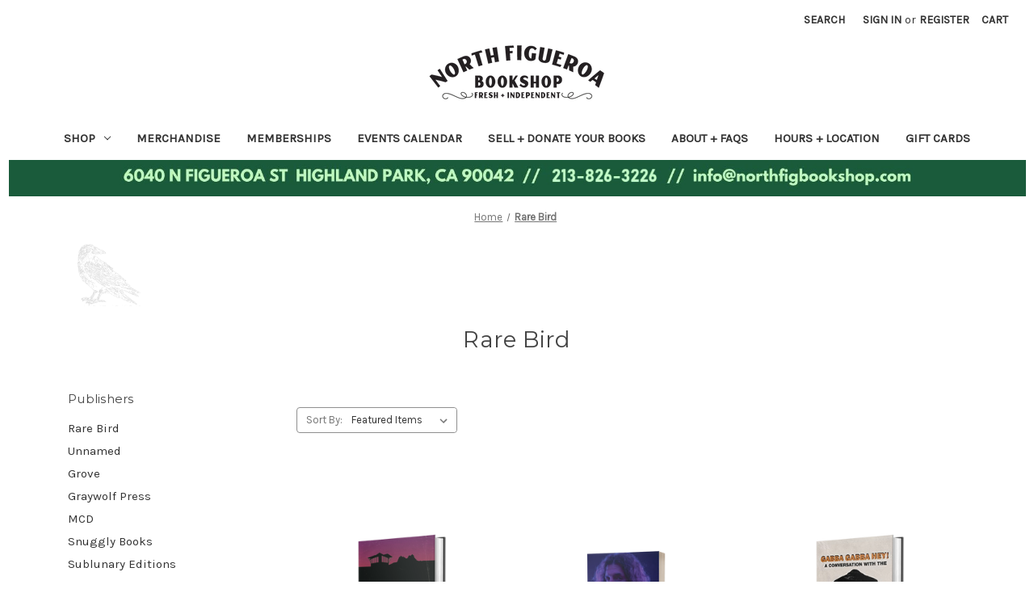

--- FILE ---
content_type: text/html; charset=UTF-8
request_url: https://northfigbookshop.com/rare-bird-1/?page=1
body_size: 12354
content:


<!DOCTYPE html>
<html class="no-js" lang="en">
    <head>
        <title>Rare Bird Products - North Figueroa Bookshop</title>
        <link rel="dns-prefetch preconnect" href="https://cdn11.bigcommerce.com/s-fxaz3bevy1" crossorigin><link rel="dns-prefetch preconnect" href="https://fonts.googleapis.com/" crossorigin><link rel="dns-prefetch preconnect" href="https://fonts.gstatic.com/" crossorigin>
        <meta name="keywords" content="los angeles bookstore, rare bird, unnamed press, highland park, books, "><link rel='canonical' href='https://northfigbookshop.com/rare-bird-1/' /><meta name='platform' content='bigcommerce.stencil' />
        
                <link rel="next" href="/rare-bird-1/?page=2">


        <link href="https://cdn11.bigcommerce.com/s-fxaz3bevy1/product_images/NFBS%20logo_no%20text%20favicon%2048%20px.jpg?t=1664568941" rel="shortcut icon">
        <meta name="viewport" content="width=device-width, initial-scale=1">

        <script>
            document.documentElement.className = document.documentElement.className.replace('no-js', 'js');
        </script>
        
        <script>
        // When the user scrolls down 30px from the top of the document, slide down the navbar
        window.onscroll = function() {scrollFunction()};

        function scrollFunction() {
    
            const element = document.getElementById("hh");
            const nav1 = document.getElementById("hh1");
    
            if (document.body.scrollTop > 30 || document.documentElement.scrollTop > 30 ){
                element.className = "header1";
                nav1.classList.remove('navPages-action')
                nav1.classList.add('hh3');
                } 
            else{
                element.className = "header";
                nav1.classList.remove('hh3')
                nav1.classList.add('navPages-action');
            }
        }
        </script>
        
        
        <script>
    function browserSupportsAllFeatures() {
        return window.Promise
            && window.fetch
            && window.URL
            && window.URLSearchParams
            && window.WeakMap
            // object-fit support
            && ('objectFit' in document.documentElement.style);
    }

    function loadScript(src) {
        var js = document.createElement('script');
        js.src = src;
        js.onerror = function () {
            console.error('Failed to load polyfill script ' + src);
        };
        document.head.appendChild(js);
    }

    if (!browserSupportsAllFeatures()) {
        loadScript('https://cdn11.bigcommerce.com/s-fxaz3bevy1/stencil/fa47a560-a4ea-013b-b230-1a2914708c0a/e/5d4de4f0-539e-013e-9a20-42e8fafe7c66/dist/theme-bundle.polyfills.js');
    }
</script>
        <script>window.consentManagerTranslations = `{"locale":"en","locales":{"consent_manager.data_collection_warning":"en","consent_manager.accept_all_cookies":"en","consent_manager.gdpr_settings":"en","consent_manager.data_collection_preferences":"en","consent_manager.manage_data_collection_preferences":"en","consent_manager.use_data_by_cookies":"en","consent_manager.data_categories_table":"en","consent_manager.allow":"en","consent_manager.accept":"en","consent_manager.deny":"en","consent_manager.dismiss":"en","consent_manager.reject_all":"en","consent_manager.category":"en","consent_manager.purpose":"en","consent_manager.functional_category":"en","consent_manager.functional_purpose":"en","consent_manager.analytics_category":"en","consent_manager.analytics_purpose":"en","consent_manager.targeting_category":"en","consent_manager.advertising_category":"en","consent_manager.advertising_purpose":"en","consent_manager.essential_category":"en","consent_manager.esential_purpose":"en","consent_manager.yes":"en","consent_manager.no":"en","consent_manager.not_available":"en","consent_manager.cancel":"en","consent_manager.save":"en","consent_manager.back_to_preferences":"en","consent_manager.close_without_changes":"en","consent_manager.unsaved_changes":"en","consent_manager.by_using":"en","consent_manager.agree_on_data_collection":"en","consent_manager.change_preferences":"en","consent_manager.cancel_dialog_title":"en","consent_manager.privacy_policy":"en","consent_manager.allow_category_tracking":"en","consent_manager.disallow_category_tracking":"en"},"translations":{"consent_manager.data_collection_warning":"We use cookies (and other similar technologies) to collect data to improve your shopping experience.","consent_manager.accept_all_cookies":"Accept All Cookies","consent_manager.gdpr_settings":"Settings","consent_manager.data_collection_preferences":"Website Data Collection Preferences","consent_manager.manage_data_collection_preferences":"Manage Website Data Collection Preferences","consent_manager.use_data_by_cookies":" uses data collected by cookies and JavaScript libraries to improve your shopping experience.","consent_manager.data_categories_table":"The table below outlines how we use this data by category. To opt out of a category of data collection, select 'No' and save your preferences.","consent_manager.allow":"Allow","consent_manager.accept":"Accept","consent_manager.deny":"Deny","consent_manager.dismiss":"Dismiss","consent_manager.reject_all":"Reject all","consent_manager.category":"Category","consent_manager.purpose":"Purpose","consent_manager.functional_category":"Functional","consent_manager.functional_purpose":"Enables enhanced functionality, such as videos and live chat. If you do not allow these, then some or all of these functions may not work properly.","consent_manager.analytics_category":"Analytics","consent_manager.analytics_purpose":"Provide statistical information on site usage, e.g., web analytics so we can improve this website over time.","consent_manager.targeting_category":"Targeting","consent_manager.advertising_category":"Advertising","consent_manager.advertising_purpose":"Used to create profiles or personalize content to enhance your shopping experience.","consent_manager.essential_category":"Essential","consent_manager.esential_purpose":"Essential for the site and any requested services to work, but do not perform any additional or secondary function.","consent_manager.yes":"Yes","consent_manager.no":"No","consent_manager.not_available":"N/A","consent_manager.cancel":"Cancel","consent_manager.save":"Save","consent_manager.back_to_preferences":"Back to Preferences","consent_manager.close_without_changes":"You have unsaved changes to your data collection preferences. Are you sure you want to close without saving?","consent_manager.unsaved_changes":"You have unsaved changes","consent_manager.by_using":"By using our website, you're agreeing to our","consent_manager.agree_on_data_collection":"By using our website, you're agreeing to the collection of data as described in our ","consent_manager.change_preferences":"You can change your preferences at any time","consent_manager.cancel_dialog_title":"Are you sure you want to cancel?","consent_manager.privacy_policy":"Privacy Policy","consent_manager.allow_category_tracking":"Allow [CATEGORY_NAME] tracking","consent_manager.disallow_category_tracking":"Disallow [CATEGORY_NAME] tracking"}}`;</script>

        <script>
            window.lazySizesConfig = window.lazySizesConfig || {};
            window.lazySizesConfig.loadMode = 1;
        </script>
        <script async src="https://cdn11.bigcommerce.com/s-fxaz3bevy1/stencil/fa47a560-a4ea-013b-b230-1a2914708c0a/e/5d4de4f0-539e-013e-9a20-42e8fafe7c66/dist/theme-bundle.head_async.js"></script>
        
        <link href="https://fonts.googleapis.com/css?family=Montserrat:700,500,400%7CKarla:400&display=block" rel="stylesheet">
        
        <link rel="preload" href="https://cdn11.bigcommerce.com/s-fxaz3bevy1/stencil/fa47a560-a4ea-013b-b230-1a2914708c0a/e/5d4de4f0-539e-013e-9a20-42e8fafe7c66/dist/theme-bundle.font.js" as="script">
        <script async src="https://cdn11.bigcommerce.com/s-fxaz3bevy1/stencil/fa47a560-a4ea-013b-b230-1a2914708c0a/e/5d4de4f0-539e-013e-9a20-42e8fafe7c66/dist/theme-bundle.font.js"></script>

        <link data-stencil-stylesheet href="https://cdn11.bigcommerce.com/s-fxaz3bevy1/stencil/fa47a560-a4ea-013b-b230-1a2914708c0a/e/5d4de4f0-539e-013e-9a20-42e8fafe7c66/css/theme-d892f2c0-de19-013e-ae97-4e479ed03019.css" rel="stylesheet">

        
<script type="text/javascript" src="https://checkout-sdk.bigcommerce.com/v1/loader.js" defer ></script>
<script type="text/javascript">
var BCData = {};
</script>

<script nonce="">
(function () {
    var xmlHttp = new XMLHttpRequest();

    xmlHttp.open('POST', 'https://bes.gcp.data.bigcommerce.com/nobot');
    xmlHttp.setRequestHeader('Content-Type', 'application/json');
    xmlHttp.send('{"store_id":"1002670468","timezone_offset":"-5.0","timestamp":"2026-01-30T06:31:44.64826700Z","visit_id":"774f3a9e-4d2a-4000-9b4e-45de946ecc9d","channel_id":1}');
})();
</script>


        <link rel="preload" href="https://cdn11.bigcommerce.com/s-fxaz3bevy1/stencil/fa47a560-a4ea-013b-b230-1a2914708c0a/e/5d4de4f0-539e-013e-9a20-42e8fafe7c66/dist/theme-bundle.main.js" as="script">
    </head>
    <body>
        <svg data-src="https://cdn11.bigcommerce.com/s-fxaz3bevy1/stencil/fa47a560-a4ea-013b-b230-1a2914708c0a/e/5d4de4f0-539e-013e-9a20-42e8fafe7c66/img/icon-sprite.svg" class="icons-svg-sprite"></svg>

        <a href="#main-content" class="skip-to-main-link">Skip to main content</a>
<header class="header" role="banner" id="hh" >
    <a href="#" class="mobileMenu-toggle" data-mobile-menu-toggle="menu">
        <span class="mobileMenu-toggleIcon">Toggle menu</span>
    </a>
    <nav class="navUser">
        
    <ul class="navUser-section navUser-section--alt">
        <li class="navUser-item">
            <a id="hh1" class="navUser-action navUser-item--compare"
               href="/compare"
               data-compare-nav
               aria-label="Compare"
            >
                Compare <span class="countPill countPill--positive countPill--alt"></span>
            </a>
        </li>
        <li class="navUser-item">
            <button class="navUser-action navUser-action--quickSearch"
               type="button"
               id="quick-search-expand"
               data-search="quickSearch"
               aria-controls="quickSearch"
               aria-label="Search"
            >
                Search
            </button>
        </li>
        <li class="navUser-item navUser-item--account">
                <a class="navUser-action"
                   href="/login.php"
                   aria-label="Sign in"
                >
                    Sign in
                </a>
                    <span class="navUser-or">or</span>
                    <a class="navUser-action"
                       href="/login.php?action=create_account"
                       aria-label="Register"
                    >
                        Register
                    </a>
        </li>
        <li class="navUser-item navUser-item--cart">
            <a class="navUser-action"
               data-cart-preview
               data-dropdown="cart-preview-dropdown"
               data-options="align:right"
               href="/cart.php"
               aria-label="Cart with 0 items"
            >
                <span class="navUser-item-cartLabel">Cart</span>
                <span class="countPill cart-quantity"></span>
            </a>

            <div class="dropdown-menu" id="cart-preview-dropdown" data-dropdown-content aria-hidden="true"></div>
        </li>
    </ul>
    <div class="dropdown dropdown--quickSearch" id="quickSearch" aria-hidden="true" data-prevent-quick-search-close>
        <div class="container">
    <form class="form" onsubmit="return false" data-url="/search.php" data-quick-search-form>
        <fieldset class="form-fieldset">
            <div class="form-field">
                <label class="is-srOnly" for="nav-quick-search">Search</label>
                <input class="form-input"
                       data-search-quick
                       name="nav-quick-search"
                       id="nav-quick-search"
                       data-error-message="Search field cannot be empty."
                       placeholder="Search the store"
                       autocomplete="off"
                >
            </div>
        </fieldset>
    </form>
    <section class="quickSearchResults" data-bind="html: results"></section>
    <p role="status"
       aria-live="polite"
       class="aria-description--hidden"
       data-search-aria-message-predefined-text="product results for"
    ></p>
</div>
    </div>
</nav>

        <div class="header-logo header-logo--center">
            <a href="https://northfigbookshop.com/" class="header-logo__link" data-header-logo-link>
        <div class="header-logo-image-container">
            <img class="header-logo-image"
                 src="https://cdn11.bigcommerce.com/s-fxaz3bevy1/images/stencil/250x100/north-fig-bookshop_1682124693__09921.original.png"
                 srcset="https://cdn11.bigcommerce.com/s-fxaz3bevy1/images/stencil/250x100/north-fig-bookshop_1682124693__09921.original.png 1x, https://cdn11.bigcommerce.com/s-fxaz3bevy1/images/stencil/500x200/north-fig-bookshop_1682124693__09921.original.png 2x"
                 alt="North Figueroa Bookshop"
                 title="North Figueroa Bookshop">
        </div>
</a>
        </div>
    <div class="navPages-container" id="menu" data-menu>
        <nav class="navPages">
    <div class="navPages-quickSearch">
        <div class="container">
    <form class="form" onsubmit="return false" data-url="/search.php" data-quick-search-form>
        <fieldset class="form-fieldset">
            <div class="form-field">
                <label class="is-srOnly" for="nav-menu-quick-search">Search</label>
                <input class="form-input"
                       data-search-quick
                       name="nav-menu-quick-search"
                       id="nav-menu-quick-search"
                       data-error-message="Search field cannot be empty."
                       placeholder="Search the store"
                       autocomplete="off"
                >
            </div>
        </fieldset>
    </form>
    <section class="quickSearchResults" data-bind="html: results"></section>
    <p role="status"
       aria-live="polite"
       class="aria-description--hidden"
       data-search-aria-message-predefined-text="product results for"
    ></p>
</div>
    </div>
    <ul class="navPages-list">
            <li class="navPages-item">
                <a id="hh1" class="navPages-action has-subMenu"
   href="https://northfigbookshop.com/shop/"
   data-collapsible="navPages-26"
>
    Shop
    <i class="icon navPages-action-moreIcon" aria-hidden="true">
        <svg><use xlink:href="#icon-chevron-down" /></svg>
    </i>
</a>
<div class="navPage-subMenu" id="navPages-26" aria-hidden="true" tabindex="-1">
    <ul class="navPage-subMenu-list">
        <li class="navPage-subMenu-item">
            <a id="hh1" class="navPage-subMenu-action navPages-action"
               href="https://northfigbookshop.com/shop/"
               aria-label="All Shop"
            >
                All Shop
            </a>
        </li>
            <li class="navPage-subMenu-item">
                    <a id="hh1" class="navPage-subMenu-action navPages-action"
                       href="https://northfigbookshop.com/shop/collectibles/"
                       aria-label="Collectibles"
                    >
                        Collectibles
                    </a>
            </li>
            <li class="navPage-subMenu-item">
                    <a id="hh1" class="navPage-subMenu-action navPages-action"
                       href="https://northfigbookshop.com/shop/event-preorders/"
                       aria-label="Event Preorders"
                    >
                        Event Preorders
                    </a>
            </li>
            <li class="navPage-subMenu-item">
                    <a id="hh1" class="navPage-subMenu-action navPages-action"
                       href="https://northfigbookshop.com/shop/signed-books/"
                       aria-label="Signed Books"
                    >
                        Signed Books
                    </a>
            </li>
            <li class="navPage-subMenu-item">
                    <a id="hh1" class="navPage-subMenu-action navPages-action has-subMenu"
                       href="https://northfigbookshop.com/by-publisher/"
                       aria-label="By Publisher"
                    >
                        By Publisher
                        <span class="collapsible-icon-wrapper"
                            data-collapsible="navPages-40"
                            data-collapsible-disabled-breakpoint="medium"
                            data-collapsible-disabled-state="open"
                            data-collapsible-enabled-state="closed"
                        >
                            <i class="icon navPages-action-moreIcon" aria-hidden="true">
                                <svg><use xlink:href="#icon-chevron-down" /></svg>
                            </i>
                        </span>
                    </a>
                    <ul class="navPage-childList" id="navPages-40">
                        <li class="navPage-childList-item">
                            <a id="hh1" class="navPage-childList-action navPages-action"
                               href="https://northfigbookshop.com/rare-bird/"
                               aria-label="Rare Bird"
                            >
                                Rare Bird
                            </a>
                        </li>
                        <li class="navPage-childList-item">
                            <a id="hh1" class="navPage-childList-action navPages-action"
                               href="https://northfigbookshop.com/unnamed/"
                               aria-label="Unnamed"
                            >
                                Unnamed
                            </a>
                        </li>
                        <li class="navPage-childList-item">
                            <a id="hh1" class="navPage-childList-action navPages-action"
                               href="https://northfigbookshop.com/grove/"
                               aria-label="Grove"
                            >
                                Grove
                            </a>
                        </li>
                        <li class="navPage-childList-item">
                            <a id="hh1" class="navPage-childList-action navPages-action"
                               href="https://northfigbookshop.com/mcd/"
                               aria-label="MCD"
                            >
                                MCD
                            </a>
                        </li>
                    </ul>
            </li>
    </ul>
</div>
            </li>
            <li class="navPages-item">
                <a id="hh1" class="navPages-action"
   href="https://northfigbookshop.com/merchandise/"
   aria-label="Merchandise"
>
    Merchandise
</a>
            </li>
            <li class="navPages-item">
                <a id="hh1" class="navPages-action"
   href="https://northfigbookshop.com/memberships/"
   aria-label="Memberships"
>
    Memberships
</a>
            </li>
                 <li class="navPages-item navPages-item-page">
                     <a id="hh1" class="navPages-action"
                        href="https://northfigbookshop.com/event/"
                        aria-label="Events Calendar"
                     >
                         Events Calendar
                     </a>
                 </li>
                 <li class="navPages-item navPages-item-page">
                     <a id="hh1" class="navPages-action"
                        href="https://northfigbookshop.com/sell-donate-your-books/"
                        aria-label="Sell + Donate Your Books"
                     >
                         Sell + Donate Your Books
                     </a>
                 </li>
                 <li class="navPages-item navPages-item-page">
                     <a id="hh1" class="navPages-action"
                        href="https://northfigbookshop.com/about/"
                        aria-label="About + FAQs"
                     >
                         About + FAQs
                     </a>
                 </li>
                 <li class="navPages-item navPages-item-page">
                     <a id="hh1" class="navPages-action"
                        href="https://northfigbookshop.com/hours-location/"
                        aria-label="Hours + Location"
                     >
                         Hours + Location
                     </a>
                 </li>
                 <li class="navPages-item navPages-item-page">
                     <a id="hh1" class="navPages-action"
                        href="https://squareup.com/gift/MLBQD247CTTPE/order"
                        aria-label="Gift Cards"
                     >
                         Gift Cards
                     </a>
                 </li>
    </ul>
    <ul class="navPages-list navPages-list--user">
            <li class="navPages-item">
                <a id="hh1" class="navPages-action"
                   href="/login.php"
                   aria-label="Sign in"
                >
                    Sign in
                </a>
                    or
                    <a id="hh1" class="navPages-action"
                       href="/login.php?action=create_account"
                       aria-label="Register"
                    >
                        Register
                    </a>
            </li>
    </ul>
</nav>
    </div>
    <div data-content-region="header_navigation_bottom--global"><div data-layout-id="930ba7df-7885-4e74-b788-b4856a9b54bd">       <div data-sub-layout-container="27b60708-05e5-47e0-9f83-d2ab9878b3fd" data-layout-name="Layout">
    <style data-container-styling="27b60708-05e5-47e0-9f83-d2ab9878b3fd">
        [data-sub-layout-container="27b60708-05e5-47e0-9f83-d2ab9878b3fd"] {
            box-sizing: border-box;
            display: flex;
            flex-wrap: wrap;
            z-index: 0;
            position: relative;
            height: ;
            padding-top: 0px;
            padding-right: 0px;
            padding-bottom: 0px;
            padding-left: 0px;
            margin-top: 0px;
            margin-right: 0px;
            margin-bottom: 0px;
            margin-left: 0px;
            border-width: 0px;
            border-style: solid;
            border-color: #333333;
        }

        [data-sub-layout-container="27b60708-05e5-47e0-9f83-d2ab9878b3fd"]:after {
            display: block;
            position: absolute;
            top: 0;
            left: 0;
            bottom: 0;
            right: 0;
            background-size: cover;
            z-index: auto;
        }
    </style>

    <div data-sub-layout="68a64303-0665-4e9a-bffb-69711d5bb87b">
        <style data-column-styling="68a64303-0665-4e9a-bffb-69711d5bb87b">
            [data-sub-layout="68a64303-0665-4e9a-bffb-69711d5bb87b"] {
                display: flex;
                flex-direction: column;
                box-sizing: border-box;
                flex-basis: 100%;
                max-width: 100%;
                z-index: 0;
                position: relative;
                height: ;
                padding-top: 0px;
                padding-right: 10.5px;
                padding-bottom: 0px;
                padding-left: 10.5px;
                margin-top: 0px;
                margin-right: 0px;
                margin-bottom: 0px;
                margin-left: 0px;
                border-width: 0px;
                border-style: solid;
                border-color: #333333;
                justify-content: center;
            }
            [data-sub-layout="68a64303-0665-4e9a-bffb-69711d5bb87b"]:after {
                display: block;
                position: absolute;
                top: 0;
                left: 0;
                bottom: 0;
                right: 0;
                background-size: cover;
                z-index: auto;
            }
            @media only screen and (max-width: 700px) {
                [data-sub-layout="68a64303-0665-4e9a-bffb-69711d5bb87b"] {
                    flex-basis: 100%;
                    max-width: 100%;
                }
            }
        </style>
        <div data-widget-id="be0682a7-9d50-4d18-87ea-9ad346252773" data-placement-id="3be2a6a6-08d5-46bd-b6b5-cc9466193409" data-placement-status="ACTIVE"><style>
    #sd-image-be0682a7-9d50-4d18-87ea-9ad346252773 {
        display: flex;
        align-items: center;
        background: url('https://cdn11.bigcommerce.com/s-fxaz3bevy1/images/stencil/original/image-manager/banner.jpg?t=1740087947') no-repeat;
        opacity: calc(100 / 100);


            background-size: cover;

            height: auto;

        background-position:
                center
                center
;


        padding-top: 0px;
        padding-right: 0px;
        padding-bottom: 0px;
        padding-left: 0px;

        margin-top: 0px;
        margin-right: 0px;
        margin-bottom: 0px;
        margin-left: 0px;
    }

    #sd-image-be0682a7-9d50-4d18-87ea-9ad346252773 * {
        margin: 0px;
    }

    #sd-image-be0682a7-9d50-4d18-87ea-9ad346252773 img {
        width: auto;
        opacity: 0;

            height: auto;
    }

    @media only screen and (max-width: 700px) {
        #sd-image-be0682a7-9d50-4d18-87ea-9ad346252773 {
        }
    }
</style>

<div>
    
    <div id="sd-image-be0682a7-9d50-4d18-87ea-9ad346252773" data-edit-mode="">
        <img src="https://cdn11.bigcommerce.com/s-fxaz3bevy1/images/stencil/original/image-manager/banner.jpg?t=1740087947" alt="">
    </div>
    
</div>


</div>
    </div>
</div>

</div></div>
</header>
<div data-content-region="header_bottom--global"><div data-layout-id="5d803905-0674-4e9e-b10d-bb00a5303b94">       <div data-sub-layout-container="2d11db88-12d6-4b68-b53b-98eb6b589704" data-layout-name="Layout">
    <style data-container-styling="2d11db88-12d6-4b68-b53b-98eb6b589704">
        [data-sub-layout-container="2d11db88-12d6-4b68-b53b-98eb6b589704"] {
            box-sizing: border-box;
            display: flex;
            flex-wrap: wrap;
            z-index: 0;
            position: relative;
            height: ;
            padding-top: 0px;
            padding-right: 0px;
            padding-bottom: 0px;
            padding-left: 0px;
            margin-top: 0px;
            margin-right: 0px;
            margin-bottom: 0px;
            margin-left: 0px;
            border-width: 0px;
            border-style: solid;
            border-color: #333333;
        }

        [data-sub-layout-container="2d11db88-12d6-4b68-b53b-98eb6b589704"]:after {
            display: block;
            position: absolute;
            top: 0;
            left: 0;
            bottom: 0;
            right: 0;
            background-size: cover;
            z-index: auto;
        }
    </style>

    <div data-sub-layout="f9470102-96af-4e74-bc1a-067073e1df23">
        <style data-column-styling="f9470102-96af-4e74-bc1a-067073e1df23">
            [data-sub-layout="f9470102-96af-4e74-bc1a-067073e1df23"] {
                display: flex;
                flex-direction: column;
                box-sizing: border-box;
                flex-basis: 100%;
                max-width: 100%;
                z-index: 0;
                position: relative;
                height: ;
                padding-top: 0px;
                padding-right: 10.5px;
                padding-bottom: 0px;
                padding-left: 10.5px;
                margin-top: 0px;
                margin-right: 0px;
                margin-bottom: 0px;
                margin-left: 0px;
                border-width: 0px;
                border-style: solid;
                border-color: #333333;
                justify-content: center;
            }
            [data-sub-layout="f9470102-96af-4e74-bc1a-067073e1df23"]:after {
                display: block;
                position: absolute;
                top: 0;
                left: 0;
                bottom: 0;
                right: 0;
                background-size: cover;
                z-index: auto;
            }
            @media only screen and (max-width: 700px) {
                [data-sub-layout="f9470102-96af-4e74-bc1a-067073e1df23"] {
                    flex-basis: 100%;
                    max-width: 100%;
                }
            }
        </style>
    </div>
</div>

       <div data-sub-layout-container="e71a89ff-7a9d-47fd-8652-7fc08eb2639c" data-layout-name="Layout">
    <style data-container-styling="e71a89ff-7a9d-47fd-8652-7fc08eb2639c">
        [data-sub-layout-container="e71a89ff-7a9d-47fd-8652-7fc08eb2639c"] {
            box-sizing: border-box;
            display: flex;
            flex-wrap: wrap;
            z-index: 0;
            position: relative;
            height: ;
            padding-top: 0px;
            padding-right: 0px;
            padding-bottom: 0px;
            padding-left: 0px;
            margin-top: 0px;
            margin-right: 0px;
            margin-bottom: 0px;
            margin-left: 0px;
            border-width: 0px;
            border-style: solid;
            border-color: #333333;
        }

        [data-sub-layout-container="e71a89ff-7a9d-47fd-8652-7fc08eb2639c"]:after {
            display: block;
            position: absolute;
            top: 0;
            left: 0;
            bottom: 0;
            right: 0;
            background-size: cover;
            z-index: auto;
        }
    </style>

    <div data-sub-layout="5f22a49b-c73b-467c-9598-69327fc93239">
        <style data-column-styling="5f22a49b-c73b-467c-9598-69327fc93239">
            [data-sub-layout="5f22a49b-c73b-467c-9598-69327fc93239"] {
                display: flex;
                flex-direction: column;
                box-sizing: border-box;
                flex-basis: 100%;
                max-width: 100%;
                z-index: 0;
                position: relative;
                height: ;
                padding-top: 0px;
                padding-right: 10.5px;
                padding-bottom: 0px;
                padding-left: 10.5px;
                margin-top: 0px;
                margin-right: 0px;
                margin-bottom: 0px;
                margin-left: 0px;
                border-width: 0px;
                border-style: solid;
                border-color: #333333;
                justify-content: center;
            }
            [data-sub-layout="5f22a49b-c73b-467c-9598-69327fc93239"]:after {
                display: block;
                position: absolute;
                top: 0;
                left: 0;
                bottom: 0;
                right: 0;
                background-size: cover;
                z-index: auto;
            }
            @media only screen and (max-width: 700px) {
                [data-sub-layout="5f22a49b-c73b-467c-9598-69327fc93239"] {
                    flex-basis: 100%;
                    max-width: 100%;
                }
            }
        </style>
    </div>
</div>

       <div data-sub-layout-container="537d7d77-838a-4bf0-9f21-cec5d0af1f53" data-layout-name="Layout">
    <style data-container-styling="537d7d77-838a-4bf0-9f21-cec5d0af1f53">
        [data-sub-layout-container="537d7d77-838a-4bf0-9f21-cec5d0af1f53"] {
            box-sizing: border-box;
            display: flex;
            flex-wrap: wrap;
            z-index: 0;
            position: relative;
            height: ;
            padding-top: 0px;
            padding-right: 0px;
            padding-bottom: 0px;
            padding-left: 0px;
            margin-top: 0px;
            margin-right: 0px;
            margin-bottom: 0px;
            margin-left: 0px;
            border-width: 0px;
            border-style: solid;
            border-color: #333333;
        }

        [data-sub-layout-container="537d7d77-838a-4bf0-9f21-cec5d0af1f53"]:after {
            display: block;
            position: absolute;
            top: 0;
            left: 0;
            bottom: 0;
            right: 0;
            background-size: cover;
            z-index: auto;
        }
    </style>

    <div data-sub-layout="a4d6e98c-b10b-4f90-9cca-8fb01bca6463">
        <style data-column-styling="a4d6e98c-b10b-4f90-9cca-8fb01bca6463">
            [data-sub-layout="a4d6e98c-b10b-4f90-9cca-8fb01bca6463"] {
                display: flex;
                flex-direction: column;
                box-sizing: border-box;
                flex-basis: 100%;
                max-width: 100%;
                z-index: 0;
                position: relative;
                height: ;
                padding-top: 0px;
                padding-right: 10.5px;
                padding-bottom: 0px;
                padding-left: 10.5px;
                margin-top: 0px;
                margin-right: 0px;
                margin-bottom: 0px;
                margin-left: 0px;
                border-width: 0px;
                border-style: solid;
                border-color: #333333;
                justify-content: center;
            }
            [data-sub-layout="a4d6e98c-b10b-4f90-9cca-8fb01bca6463"]:after {
                display: block;
                position: absolute;
                top: 0;
                left: 0;
                bottom: 0;
                right: 0;
                background-size: cover;
                z-index: auto;
            }
            @media only screen and (max-width: 700px) {
                [data-sub-layout="a4d6e98c-b10b-4f90-9cca-8fb01bca6463"] {
                    flex-basis: 100%;
                    max-width: 100%;
                }
            }
        </style>
    </div>
</div>

       <div data-sub-layout-container="07687b90-fa9b-4bfb-93a5-67b6e8aed2b3" data-layout-name="Layout">
    <style data-container-styling="07687b90-fa9b-4bfb-93a5-67b6e8aed2b3">
        [data-sub-layout-container="07687b90-fa9b-4bfb-93a5-67b6e8aed2b3"] {
            box-sizing: border-box;
            display: flex;
            flex-wrap: wrap;
            z-index: 0;
            position: relative;
            height: ;
            padding-top: 0px;
            padding-right: 0px;
            padding-bottom: 0px;
            padding-left: 0px;
            margin-top: 0px;
            margin-right: 0px;
            margin-bottom: 0px;
            margin-left: 0px;
            border-width: 0px;
            border-style: solid;
            border-color: #333333;
        }

        [data-sub-layout-container="07687b90-fa9b-4bfb-93a5-67b6e8aed2b3"]:after {
            display: block;
            position: absolute;
            top: 0;
            left: 0;
            bottom: 0;
            right: 0;
            background-size: cover;
            z-index: auto;
        }
    </style>

    <div data-sub-layout="9c0d33b5-85c1-4eeb-a6ed-34d23ab8016e">
        <style data-column-styling="9c0d33b5-85c1-4eeb-a6ed-34d23ab8016e">
            [data-sub-layout="9c0d33b5-85c1-4eeb-a6ed-34d23ab8016e"] {
                display: flex;
                flex-direction: column;
                box-sizing: border-box;
                flex-basis: 100%;
                max-width: 100%;
                z-index: 0;
                position: relative;
                height: ;
                padding-top: 0px;
                padding-right: 10.5px;
                padding-bottom: 0px;
                padding-left: 10.5px;
                margin-top: 0px;
                margin-right: 0px;
                margin-bottom: 0px;
                margin-left: 0px;
                border-width: 0px;
                border-style: solid;
                border-color: #333333;
                justify-content: center;
            }
            [data-sub-layout="9c0d33b5-85c1-4eeb-a6ed-34d23ab8016e"]:after {
                display: block;
                position: absolute;
                top: 0;
                left: 0;
                bottom: 0;
                right: 0;
                background-size: cover;
                z-index: auto;
            }
            @media only screen and (max-width: 700px) {
                [data-sub-layout="9c0d33b5-85c1-4eeb-a6ed-34d23ab8016e"] {
                    flex-basis: 100%;
                    max-width: 100%;
                }
            }
        </style>
    </div>
</div>

</div></div>
<div data-content-region="header_bottom"></div>
        <main class="body" id="main-content" role="main" data-currency-code="USD">
     
    <div class="container">
        <nav aria-label="Breadcrumb">
    <ol class="breadcrumbs">
                <li class="breadcrumb " style="margin-top:16rem !important;">
                    <a class="breadcrumb-label"
                       href="https://northfigbookshop.com/"
                       
                    >
                        <span>Home</span>
                    </a>
                </li>
                <li class="breadcrumb is-active" style="margin-top:16rem !important;">
                    <a class="breadcrumb-label"
                       href="https://northfigbookshop.com/rare-bird-1/"
                       aria-current="page"
                    >
                        <span>Rare Bird</span>
                    </a>
                </li>
    </ol>
</nav>

<script type="application/ld+json">
{
    "@context": "https://schema.org",
    "@type": "BreadcrumbList",
    "itemListElement":
    [
        {
            "@type": "ListItem",
            "position": 1,
            "item": {
                "@id": "https://northfigbookshop.com/",
                "name": "Home"
            }
        },
        {
            "@type": "ListItem",
            "position": 2,
            "item": {
                "@id": "https://northfigbookshop.com/rare-bird-1/",
                "name": "Rare Bird"
            }
        }
    ]
}
</script>
    <div class="brand-image-container">
        <img src="https://cdn11.bigcommerce.com/s-fxaz3bevy1/images/stencil/100x100/j/rare-bird-2022-name-white_1678391466__29743.original.png" alt="Rare Bird" title="Rare Bird" data-sizes="auto"
srcset="https://cdn11.bigcommerce.com/s-fxaz3bevy1/images/stencil/80w/j/rare-bird-2022-name-white_1678391466__29743.original.png 80w, https://cdn11.bigcommerce.com/s-fxaz3bevy1/images/stencil/160w/j/rare-bird-2022-name-white_1678391466__29743.original.png 160w, https://cdn11.bigcommerce.com/s-fxaz3bevy1/images/stencil/320w/j/rare-bird-2022-name-white_1678391466__29743.original.png 320w, https://cdn11.bigcommerce.com/s-fxaz3bevy1/images/stencil/640w/j/rare-bird-2022-name-white_1678391466__29743.original.png 640w, https://cdn11.bigcommerce.com/s-fxaz3bevy1/images/stencil/960w/j/rare-bird-2022-name-white_1678391466__29743.original.png 960w, https://cdn11.bigcommerce.com/s-fxaz3bevy1/images/stencil/1280w/j/rare-bird-2022-name-white_1678391466__29743.original.png 1280w, https://cdn11.bigcommerce.com/s-fxaz3bevy1/images/stencil/1920w/j/rare-bird-2022-name-white_1678391466__29743.original.png 1920w, https://cdn11.bigcommerce.com/s-fxaz3bevy1/images/stencil/2560w/j/rare-bird-2022-name-white_1678391466__29743.original.png 2560w"

class=""

 />
    </div>
<h1 class="page-heading">Rare Bird</h1>
<div data-content-region="brand_below_header"></div>
<div class="page">
    <aside class="page-sidebar" id="faceted-search-container">
        <nav>
        <div class="sidebarBlock">
            <h5 class="sidebarBlock-heading">Publishers</h5>
            <ul class="navList">
                    <li class="navList-item">
                        <a class="navList-action" href="https://northfigbookshop.com/rare-bird-1/">Rare Bird</a>
                    </li>
                    <li class="navList-item">
                        <a class="navList-action" href="https://northfigbookshop.com/unnamed-1/">Unnamed</a>
                    </li>
                    <li class="navList-item">
                        <a class="navList-action" href="https://northfigbookshop.com/grove-1/">Grove</a>
                    </li>
                    <li class="navList-item">
                        <a class="navList-action" href="https://northfigbookshop.com/graywolf-press/">Graywolf Press</a>
                    </li>
                    <li class="navList-item">
                        <a class="navList-action" href="https://northfigbookshop.com/mcd-1/">MCD</a>
                    </li>
                    <li class="navList-item">
                        <a class="navList-action" href="https://northfigbookshop.com/snuggly-books/">Snuggly Books</a>
                    </li>
                    <li class="navList-item">
                        <a class="navList-action" href="https://northfigbookshop.com/sublunary-editions/">Sublunary Editions</a>
                    </li>
                    <li class="navList-item">
                        <a class="navList-action" href="https://northfigbookshop.com/weird-punk/">Weird Punk</a>
                    </li>
                <li class="navList-item">
                    <a class="navList-action" href="https://northfigbookshop.com/brands/">View All</a>
                </li>
            </ul>
        </div>
</nav>
    </aside>

    <div class="page-content" id="product-listing-container">
                

<form class="actionBar" method="get" data-sort-by="product">
    <fieldset class="form-fieldset actionBar-section">
    <div class="form-field">
        <label class="form-label" for="sort">Sort By:</label>
        <select class="form-select form-select--small " name="sort" id="sort" role="listbox">
            <option value="featured" selected>Featured Items</option>
            <option value="newest" >Newest Items</option>
            <option value="bestselling" >Best Selling</option>
            <option value="alphaasc" >A to Z</option>
            <option value="alphadesc" >Z to A</option>
            <option value="avgcustomerreview" >By Review</option>
            <option value="priceasc" >Price: Ascending</option>
            <option value="pricedesc" >Price: Descending</option>
        </select>
    </div>
</fieldset>
</form>

<div >
        <ul class="productGrid">
    <li class="product">
            <article
    class="card
    "
    data-test="card-153"
>
    <figure class="card-figure">

        <a href="https://northfigbookshop.com/desolation-peak-by-jack-kerouac/"
           class="card-figure__link"
           aria-label="Desolation Peak by Jack Kerouac, $30.00

"
"
           
        >
            <div class="card-img-container">
                <img src="https://cdn11.bigcommerce.com/s-fxaz3bevy1/images/stencil/500x659/products/153/442/Desolation_Peak_Hardcover_3D__00426.1667490687.png?c=1" alt="Desolation Peak by Jack Kerouac" title="Desolation Peak by Jack Kerouac" data-sizes="auto"
    srcset="https://cdn11.bigcommerce.com/s-fxaz3bevy1/images/stencil/80w/products/153/442/Desolation_Peak_Hardcover_3D__00426.1667490687.png?c=1"
data-srcset="https://cdn11.bigcommerce.com/s-fxaz3bevy1/images/stencil/80w/products/153/442/Desolation_Peak_Hardcover_3D__00426.1667490687.png?c=1 80w, https://cdn11.bigcommerce.com/s-fxaz3bevy1/images/stencil/160w/products/153/442/Desolation_Peak_Hardcover_3D__00426.1667490687.png?c=1 160w, https://cdn11.bigcommerce.com/s-fxaz3bevy1/images/stencil/320w/products/153/442/Desolation_Peak_Hardcover_3D__00426.1667490687.png?c=1 320w, https://cdn11.bigcommerce.com/s-fxaz3bevy1/images/stencil/640w/products/153/442/Desolation_Peak_Hardcover_3D__00426.1667490687.png?c=1 640w, https://cdn11.bigcommerce.com/s-fxaz3bevy1/images/stencil/960w/products/153/442/Desolation_Peak_Hardcover_3D__00426.1667490687.png?c=1 960w, https://cdn11.bigcommerce.com/s-fxaz3bevy1/images/stencil/1280w/products/153/442/Desolation_Peak_Hardcover_3D__00426.1667490687.png?c=1 1280w, https://cdn11.bigcommerce.com/s-fxaz3bevy1/images/stencil/1920w/products/153/442/Desolation_Peak_Hardcover_3D__00426.1667490687.png?c=1 1920w, https://cdn11.bigcommerce.com/s-fxaz3bevy1/images/stencil/2560w/products/153/442/Desolation_Peak_Hardcover_3D__00426.1667490687.png?c=1 2560w"

class="lazyload card-image"

 />
            </div>
        </a>

        <figcaption class="card-figcaption">
            <div class="card-figcaption-body">
                            <button type="button" class="button button--small card-figcaption-button quickview" data-product-id="153">Quick view</button>
                            <a href="https://northfigbookshop.com/cart.php?action=add&amp;product_id=153" data-event-type="product-click" data-button-type="add-cart" class="button button--small card-figcaption-button">Add to Cart</a>
                            <span class="product-status-message aria-description--hidden">The item has been added</span>
            </div>
        </figcaption>
    </figure>
    <div class="card-body">
            <p class="card-text" data-test-info-type="brandName">Rare Bird</p>
        <h3 class="card-title">
            <a aria-label="Desolation Peak by Jack Kerouac, $30.00

"
"
               href="https://northfigbookshop.com/desolation-peak-by-jack-kerouac/"
               
            >
                Desolation Peak by Jack Kerouac
            </a>
        </h3>

        <div class="card-text" data-test-info-type="price">
                
        <div class="price-section price-section--withoutTax rrp-price--withoutTax" style="display: none;">
            <span>
                    MSRP:
            </span>
            <span data-product-rrp-price-without-tax class="price price--rrp">
                
            </span>
        </div>
        <div class="price-section price-section--withoutTax non-sale-price--withoutTax" style="display: none;">
            <span>
                    Was:
            </span>
            <span data-product-non-sale-price-without-tax class="price price--non-sale">
                
            </span>
        </div>
        <div class="price-section price-section--withoutTax">
            <span class="price-label" >
                
            </span>
            <span class="price-now-label" style="display: none;">
                    Now:
            </span>
            <span data-product-price-without-tax class="price price--withoutTax">$30.00</span>
        </div>
        </div>
            </div>
</article>
    </li>
    <li class="product">
            <article
    class="card
    "
    data-test="card-181"
>
    <figure class="card-figure">

        <a href="https://northfigbookshop.com/fathers-brothers-and-sons-by-frank-bello/"
           class="card-figure__link"
           aria-label="Fathers, Brothers, and Sons by Frank Bello, $20.00

"
"
           
        >
            <div class="card-img-container">
                <img src="https://cdn11.bigcommerce.com/s-fxaz3bevy1/images/stencil/500x659/products/181/488/1684001753__85377.1684001796.png?c=1" alt="Fathers, Brothers, and Sons by Frank Bello" title="Fathers, Brothers, and Sons by Frank Bello" data-sizes="auto"
    srcset="https://cdn11.bigcommerce.com/s-fxaz3bevy1/images/stencil/80w/products/181/488/1684001753__85377.1684001796.png?c=1"
data-srcset="https://cdn11.bigcommerce.com/s-fxaz3bevy1/images/stencil/80w/products/181/488/1684001753__85377.1684001796.png?c=1 80w, https://cdn11.bigcommerce.com/s-fxaz3bevy1/images/stencil/160w/products/181/488/1684001753__85377.1684001796.png?c=1 160w, https://cdn11.bigcommerce.com/s-fxaz3bevy1/images/stencil/320w/products/181/488/1684001753__85377.1684001796.png?c=1 320w, https://cdn11.bigcommerce.com/s-fxaz3bevy1/images/stencil/640w/products/181/488/1684001753__85377.1684001796.png?c=1 640w, https://cdn11.bigcommerce.com/s-fxaz3bevy1/images/stencil/960w/products/181/488/1684001753__85377.1684001796.png?c=1 960w, https://cdn11.bigcommerce.com/s-fxaz3bevy1/images/stencil/1280w/products/181/488/1684001753__85377.1684001796.png?c=1 1280w, https://cdn11.bigcommerce.com/s-fxaz3bevy1/images/stencil/1920w/products/181/488/1684001753__85377.1684001796.png?c=1 1920w, https://cdn11.bigcommerce.com/s-fxaz3bevy1/images/stencil/2560w/products/181/488/1684001753__85377.1684001796.png?c=1 2560w"

class="lazyload card-image"

 />
            </div>
        </a>

        <figcaption class="card-figcaption">
            <div class="card-figcaption-body">
                            <button type="button" class="button button--small card-figcaption-button quickview" data-product-id="181">Quick view</button>
                            <a href="https://northfigbookshop.com/cart.php?action=add&amp;product_id=181" data-event-type="product-click" data-button-type="add-cart" class="button button--small card-figcaption-button">Add to Cart</a>
                            <span class="product-status-message aria-description--hidden">The item has been added</span>
            </div>
        </figcaption>
    </figure>
    <div class="card-body">
            <p class="card-text" data-test-info-type="brandName">Rare Bird</p>
        <h3 class="card-title">
            <a aria-label="Fathers, Brothers, and Sons by Frank Bello, $20.00

"
"
               href="https://northfigbookshop.com/fathers-brothers-and-sons-by-frank-bello/"
               
            >
                Fathers, Brothers, and Sons by Frank Bello
            </a>
        </h3>

        <div class="card-text" data-test-info-type="price">
                
        <div class="price-section price-section--withoutTax rrp-price--withoutTax" style="display: none;">
            <span>
                    MSRP:
            </span>
            <span data-product-rrp-price-without-tax class="price price--rrp">
                
            </span>
        </div>
        <div class="price-section price-section--withoutTax non-sale-price--withoutTax" style="display: none;">
            <span>
                    Was:
            </span>
            <span data-product-non-sale-price-without-tax class="price price--non-sale">
                
            </span>
        </div>
        <div class="price-section price-section--withoutTax">
            <span class="price-label" >
                
            </span>
            <span class="price-now-label" style="display: none;">
                    Now:
            </span>
            <span data-product-price-without-tax class="price price--withoutTax">$20.00</span>
        </div>
        </div>
            </div>
</article>
    </li>
    <li class="product">
            <article
    class="card
    "
    data-test="card-168"
>
    <figure class="card-figure">

        <a href="https://northfigbookshop.com/gabba-gabba-hey-by-carl-cafarelli/"
           class="card-figure__link"
           aria-label="Gabba Gabba Hey! by Carl Cafarelli, $25.00

"
"
           
        >
            <div class="card-img-container">
                <img src="https://cdn11.bigcommerce.com/s-fxaz3bevy1/images/stencil/500x659/products/168/476/1682561313__33131.1682561328.png?c=1" alt="Gabba Gabba Hey! by Carl Cafarelli" title="Gabba Gabba Hey! by Carl Cafarelli" data-sizes="auto"
    srcset="https://cdn11.bigcommerce.com/s-fxaz3bevy1/images/stencil/80w/products/168/476/1682561313__33131.1682561328.png?c=1"
data-srcset="https://cdn11.bigcommerce.com/s-fxaz3bevy1/images/stencil/80w/products/168/476/1682561313__33131.1682561328.png?c=1 80w, https://cdn11.bigcommerce.com/s-fxaz3bevy1/images/stencil/160w/products/168/476/1682561313__33131.1682561328.png?c=1 160w, https://cdn11.bigcommerce.com/s-fxaz3bevy1/images/stencil/320w/products/168/476/1682561313__33131.1682561328.png?c=1 320w, https://cdn11.bigcommerce.com/s-fxaz3bevy1/images/stencil/640w/products/168/476/1682561313__33131.1682561328.png?c=1 640w, https://cdn11.bigcommerce.com/s-fxaz3bevy1/images/stencil/960w/products/168/476/1682561313__33131.1682561328.png?c=1 960w, https://cdn11.bigcommerce.com/s-fxaz3bevy1/images/stencil/1280w/products/168/476/1682561313__33131.1682561328.png?c=1 1280w, https://cdn11.bigcommerce.com/s-fxaz3bevy1/images/stencil/1920w/products/168/476/1682561313__33131.1682561328.png?c=1 1920w, https://cdn11.bigcommerce.com/s-fxaz3bevy1/images/stencil/2560w/products/168/476/1682561313__33131.1682561328.png?c=1 2560w"

class="lazyload card-image"

 />
            </div>
        </a>

        <figcaption class="card-figcaption">
            <div class="card-figcaption-body">
                            <button type="button" class="button button--small card-figcaption-button quickview" data-product-id="168">Quick view</button>
            </div>
        </figcaption>
    </figure>
    <div class="card-body">
            <p class="card-text" data-test-info-type="brandName">Rare Bird</p>
        <h3 class="card-title">
            <a aria-label="Gabba Gabba Hey! by Carl Cafarelli, $25.00

"
"
               href="https://northfigbookshop.com/gabba-gabba-hey-by-carl-cafarelli/"
               
            >
                Gabba Gabba Hey! by Carl Cafarelli
            </a>
        </h3>

        <div class="card-text" data-test-info-type="price">
                
        <div class="price-section price-section--withoutTax rrp-price--withoutTax" style="display: none;">
            <span>
                    MSRP:
            </span>
            <span data-product-rrp-price-without-tax class="price price--rrp">
                
            </span>
        </div>
        <div class="price-section price-section--withoutTax non-sale-price--withoutTax" style="display: none;">
            <span>
                    Was:
            </span>
            <span data-product-non-sale-price-without-tax class="price price--non-sale">
                
            </span>
        </div>
        <div class="price-section price-section--withoutTax">
            <span class="price-label" >
                
            </span>
            <span class="price-now-label" style="display: none;">
                    Now:
            </span>
            <span data-product-price-without-tax class="price price--withoutTax">$25.00</span>
        </div>
        </div>
            </div>
</article>
    </li>
    <li class="product">
            <article
    class="card
    "
    data-test="card-152"
>
    <figure class="card-figure">

        <a href="https://northfigbookshop.com/god-of-sperm-by-joe-donnelly-with-cappy-rothman/"
           class="card-figure__link"
           aria-label="God of Sperm by Joe Donnelly with Cappy Rothman, $28.00

"
"
           
        >
            <div class="card-img-container">
                <img src="https://cdn11.bigcommerce.com/s-fxaz3bevy1/images/stencil/500x659/products/152/441/God_of_Sperm_Hardcover_3D__99918.1667490490.png?c=1" alt="God of Sperm by Joe Donnelly with Cappy Rothman" title="God of Sperm by Joe Donnelly with Cappy Rothman" data-sizes="auto"
    srcset="https://cdn11.bigcommerce.com/s-fxaz3bevy1/images/stencil/80w/products/152/441/God_of_Sperm_Hardcover_3D__99918.1667490490.png?c=1"
data-srcset="https://cdn11.bigcommerce.com/s-fxaz3bevy1/images/stencil/80w/products/152/441/God_of_Sperm_Hardcover_3D__99918.1667490490.png?c=1 80w, https://cdn11.bigcommerce.com/s-fxaz3bevy1/images/stencil/160w/products/152/441/God_of_Sperm_Hardcover_3D__99918.1667490490.png?c=1 160w, https://cdn11.bigcommerce.com/s-fxaz3bevy1/images/stencil/320w/products/152/441/God_of_Sperm_Hardcover_3D__99918.1667490490.png?c=1 320w, https://cdn11.bigcommerce.com/s-fxaz3bevy1/images/stencil/640w/products/152/441/God_of_Sperm_Hardcover_3D__99918.1667490490.png?c=1 640w, https://cdn11.bigcommerce.com/s-fxaz3bevy1/images/stencil/960w/products/152/441/God_of_Sperm_Hardcover_3D__99918.1667490490.png?c=1 960w, https://cdn11.bigcommerce.com/s-fxaz3bevy1/images/stencil/1280w/products/152/441/God_of_Sperm_Hardcover_3D__99918.1667490490.png?c=1 1280w, https://cdn11.bigcommerce.com/s-fxaz3bevy1/images/stencil/1920w/products/152/441/God_of_Sperm_Hardcover_3D__99918.1667490490.png?c=1 1920w, https://cdn11.bigcommerce.com/s-fxaz3bevy1/images/stencil/2560w/products/152/441/God_of_Sperm_Hardcover_3D__99918.1667490490.png?c=1 2560w"

class="lazyload card-image"

 />
            </div>
        </a>

        <figcaption class="card-figcaption">
            <div class="card-figcaption-body">
                            <button type="button" class="button button--small card-figcaption-button quickview" data-product-id="152">Quick view</button>
                            <a href="https://northfigbookshop.com/cart.php?action=add&amp;product_id=152" data-event-type="product-click" data-button-type="add-cart" class="button button--small card-figcaption-button">Add to Cart</a>
                            <span class="product-status-message aria-description--hidden">The item has been added</span>
            </div>
        </figcaption>
    </figure>
    <div class="card-body">
            <p class="card-text" data-test-info-type="brandName">Rare Bird</p>
        <h3 class="card-title">
            <a aria-label="God of Sperm by Joe Donnelly with Cappy Rothman, $28.00

"
"
               href="https://northfigbookshop.com/god-of-sperm-by-joe-donnelly-with-cappy-rothman/"
               
            >
                God of Sperm by Joe Donnelly with Cappy Rothman
            </a>
        </h3>

        <div class="card-text" data-test-info-type="price">
                
        <div class="price-section price-section--withoutTax rrp-price--withoutTax" style="display: none;">
            <span>
                    MSRP:
            </span>
            <span data-product-rrp-price-without-tax class="price price--rrp">
                
            </span>
        </div>
        <div class="price-section price-section--withoutTax non-sale-price--withoutTax" style="display: none;">
            <span>
                    Was:
            </span>
            <span data-product-non-sale-price-without-tax class="price price--non-sale">
                
            </span>
        </div>
        <div class="price-section price-section--withoutTax">
            <span class="price-label" >
                
            </span>
            <span class="price-now-label" style="display: none;">
                    Now:
            </span>
            <span data-product-price-without-tax class="price price--withoutTax">$28.00</span>
        </div>
        </div>
            </div>
</article>
    </li>
    <li class="product">
            <article
    class="card
    "
    data-test="card-188"
>
    <figure class="card-figure">

        <a href="https://northfigbookshop.com/godlessness-by-stu-folsom/"
           class="card-figure__link"
           aria-label="Godlessness by Stu Folsom, $25.00

"
"
           
        >
            <div class="card-img-container">
                <img src="https://cdn11.bigcommerce.com/s-fxaz3bevy1/images/stencil/500x659/products/188/496/1684022983__45747.1684022999.png?c=1" alt="Godlessness by Stu Folsom" title="Godlessness by Stu Folsom" data-sizes="auto"
    srcset="https://cdn11.bigcommerce.com/s-fxaz3bevy1/images/stencil/80w/products/188/496/1684022983__45747.1684022999.png?c=1"
data-srcset="https://cdn11.bigcommerce.com/s-fxaz3bevy1/images/stencil/80w/products/188/496/1684022983__45747.1684022999.png?c=1 80w, https://cdn11.bigcommerce.com/s-fxaz3bevy1/images/stencil/160w/products/188/496/1684022983__45747.1684022999.png?c=1 160w, https://cdn11.bigcommerce.com/s-fxaz3bevy1/images/stencil/320w/products/188/496/1684022983__45747.1684022999.png?c=1 320w, https://cdn11.bigcommerce.com/s-fxaz3bevy1/images/stencil/640w/products/188/496/1684022983__45747.1684022999.png?c=1 640w, https://cdn11.bigcommerce.com/s-fxaz3bevy1/images/stencil/960w/products/188/496/1684022983__45747.1684022999.png?c=1 960w, https://cdn11.bigcommerce.com/s-fxaz3bevy1/images/stencil/1280w/products/188/496/1684022983__45747.1684022999.png?c=1 1280w, https://cdn11.bigcommerce.com/s-fxaz3bevy1/images/stencil/1920w/products/188/496/1684022983__45747.1684022999.png?c=1 1920w, https://cdn11.bigcommerce.com/s-fxaz3bevy1/images/stencil/2560w/products/188/496/1684022983__45747.1684022999.png?c=1 2560w"

class="lazyload card-image"

 />
            </div>
        </a>

        <figcaption class="card-figcaption">
            <div class="card-figcaption-body">
                            <button type="button" class="button button--small card-figcaption-button quickview" data-product-id="188">Quick view</button>
                            <a href="https://northfigbookshop.com/cart.php?action=add&amp;product_id=188" data-event-type="product-click" data-button-type="add-cart" class="button button--small card-figcaption-button">Add to Cart</a>
                            <span class="product-status-message aria-description--hidden">The item has been added</span>
            </div>
        </figcaption>
    </figure>
    <div class="card-body">
            <p class="card-text" data-test-info-type="brandName">Rare Bird</p>
        <h3 class="card-title">
            <a aria-label="Godlessness by Stu Folsom, $25.00

"
"
               href="https://northfigbookshop.com/godlessness-by-stu-folsom/"
               
            >
                Godlessness by Stu Folsom
            </a>
        </h3>

        <div class="card-text" data-test-info-type="price">
                
        <div class="price-section price-section--withoutTax rrp-price--withoutTax" style="display: none;">
            <span>
                    MSRP:
            </span>
            <span data-product-rrp-price-without-tax class="price price--rrp">
                
            </span>
        </div>
        <div class="price-section price-section--withoutTax non-sale-price--withoutTax" style="display: none;">
            <span>
                    Was:
            </span>
            <span data-product-non-sale-price-without-tax class="price price--non-sale">
                
            </span>
        </div>
        <div class="price-section price-section--withoutTax">
            <span class="price-label" >
                
            </span>
            <span class="price-now-label" style="display: none;">
                    Now:
            </span>
            <span data-product-price-without-tax class="price price--withoutTax">$25.00</span>
        </div>
        </div>
            </div>
</article>
    </li>
    <li class="product">
            <article
    class="card
    "
    data-test="card-187"
>
    <figure class="card-figure">

        <a href="https://northfigbookshop.com/highland-falls-by-blag-dahlia/"
           class="card-figure__link"
           aria-label="Highland Falls by Blag Dahlia, $20.00

"
"
           
        >
            <div class="card-img-container">
                <img src="https://cdn11.bigcommerce.com/s-fxaz3bevy1/images/stencil/500x659/products/187/494/1684018014__03647.1684018072.png?c=1" alt="Highland Falls by Blag Dahlia" title="Highland Falls by Blag Dahlia" data-sizes="auto"
    srcset="https://cdn11.bigcommerce.com/s-fxaz3bevy1/images/stencil/80w/products/187/494/1684018014__03647.1684018072.png?c=1"
data-srcset="https://cdn11.bigcommerce.com/s-fxaz3bevy1/images/stencil/80w/products/187/494/1684018014__03647.1684018072.png?c=1 80w, https://cdn11.bigcommerce.com/s-fxaz3bevy1/images/stencil/160w/products/187/494/1684018014__03647.1684018072.png?c=1 160w, https://cdn11.bigcommerce.com/s-fxaz3bevy1/images/stencil/320w/products/187/494/1684018014__03647.1684018072.png?c=1 320w, https://cdn11.bigcommerce.com/s-fxaz3bevy1/images/stencil/640w/products/187/494/1684018014__03647.1684018072.png?c=1 640w, https://cdn11.bigcommerce.com/s-fxaz3bevy1/images/stencil/960w/products/187/494/1684018014__03647.1684018072.png?c=1 960w, https://cdn11.bigcommerce.com/s-fxaz3bevy1/images/stencil/1280w/products/187/494/1684018014__03647.1684018072.png?c=1 1280w, https://cdn11.bigcommerce.com/s-fxaz3bevy1/images/stencil/1920w/products/187/494/1684018014__03647.1684018072.png?c=1 1920w, https://cdn11.bigcommerce.com/s-fxaz3bevy1/images/stencil/2560w/products/187/494/1684018014__03647.1684018072.png?c=1 2560w"

class="lazyload card-image"

 />
            </div>
        </a>

        <figcaption class="card-figcaption">
            <div class="card-figcaption-body">
                            <button type="button" class="button button--small card-figcaption-button quickview" data-product-id="187">Quick view</button>
                            <a href="https://northfigbookshop.com/cart.php?action=add&amp;product_id=187" data-event-type="product-click" data-button-type="add-cart" class="button button--small card-figcaption-button">Add to Cart</a>
                            <span class="product-status-message aria-description--hidden">The item has been added</span>
            </div>
        </figcaption>
    </figure>
    <div class="card-body">
            <p class="card-text" data-test-info-type="brandName">Rare Bird</p>
        <h3 class="card-title">
            <a aria-label="Highland Falls by Blag Dahlia, $20.00

"
"
               href="https://northfigbookshop.com/highland-falls-by-blag-dahlia/"
               
            >
                Highland Falls by Blag Dahlia
            </a>
        </h3>

        <div class="card-text" data-test-info-type="price">
                
        <div class="price-section price-section--withoutTax rrp-price--withoutTax" style="display: none;">
            <span>
                    MSRP:
            </span>
            <span data-product-rrp-price-without-tax class="price price--rrp">
                
            </span>
        </div>
        <div class="price-section price-section--withoutTax non-sale-price--withoutTax" style="display: none;">
            <span>
                    Was:
            </span>
            <span data-product-non-sale-price-without-tax class="price price--non-sale">
                
            </span>
        </div>
        <div class="price-section price-section--withoutTax">
            <span class="price-label" >
                
            </span>
            <span class="price-now-label" style="display: none;">
                    Now:
            </span>
            <span data-product-price-without-tax class="price price--withoutTax">$20.00</span>
        </div>
        </div>
            </div>
</article>
    </li>
    <li class="product">
            <article
    class="card
    "
    data-test="card-186"
>
    <figure class="card-figure">

        <a href="https://northfigbookshop.com/ian-flemings-war-by-mark-simmons/"
           class="card-figure__link"
           aria-label="Ian Fleming&#x27;s War by Mark Simmons, $26.00

"
"
           
        >
            <div class="card-img-container">
                <img src="https://cdn11.bigcommerce.com/s-fxaz3bevy1/images/stencil/500x659/products/186/493/1684013196__54116.1684013348.png?c=1" alt="Ian Fleming&#x27;s War by Mark Simmons" title="Ian Fleming&#x27;s War by Mark Simmons" data-sizes="auto"
    srcset="https://cdn11.bigcommerce.com/s-fxaz3bevy1/images/stencil/80w/products/186/493/1684013196__54116.1684013348.png?c=1"
data-srcset="https://cdn11.bigcommerce.com/s-fxaz3bevy1/images/stencil/80w/products/186/493/1684013196__54116.1684013348.png?c=1 80w, https://cdn11.bigcommerce.com/s-fxaz3bevy1/images/stencil/160w/products/186/493/1684013196__54116.1684013348.png?c=1 160w, https://cdn11.bigcommerce.com/s-fxaz3bevy1/images/stencil/320w/products/186/493/1684013196__54116.1684013348.png?c=1 320w, https://cdn11.bigcommerce.com/s-fxaz3bevy1/images/stencil/640w/products/186/493/1684013196__54116.1684013348.png?c=1 640w, https://cdn11.bigcommerce.com/s-fxaz3bevy1/images/stencil/960w/products/186/493/1684013196__54116.1684013348.png?c=1 960w, https://cdn11.bigcommerce.com/s-fxaz3bevy1/images/stencil/1280w/products/186/493/1684013196__54116.1684013348.png?c=1 1280w, https://cdn11.bigcommerce.com/s-fxaz3bevy1/images/stencil/1920w/products/186/493/1684013196__54116.1684013348.png?c=1 1920w, https://cdn11.bigcommerce.com/s-fxaz3bevy1/images/stencil/2560w/products/186/493/1684013196__54116.1684013348.png?c=1 2560w"

class="lazyload card-image"

 />
            </div>
        </a>

        <figcaption class="card-figcaption">
            <div class="card-figcaption-body">
                            <button type="button" class="button button--small card-figcaption-button quickview" data-product-id="186">Quick view</button>
                            <a href="https://northfigbookshop.com/cart.php?action=add&amp;product_id=186" data-event-type="product-click" data-button-type="add-cart" class="button button--small card-figcaption-button">Add to Cart</a>
                            <span class="product-status-message aria-description--hidden">The item has been added</span>
            </div>
        </figcaption>
    </figure>
    <div class="card-body">
            <p class="card-text" data-test-info-type="brandName">Rare Bird</p>
        <h3 class="card-title">
            <a aria-label="Ian Fleming&#x27;s War by Mark Simmons, $26.00

"
"
               href="https://northfigbookshop.com/ian-flemings-war-by-mark-simmons/"
               
            >
                Ian Fleming&#x27;s War by Mark Simmons
            </a>
        </h3>

        <div class="card-text" data-test-info-type="price">
                
        <div class="price-section price-section--withoutTax rrp-price--withoutTax" style="display: none;">
            <span>
                    MSRP:
            </span>
            <span data-product-rrp-price-without-tax class="price price--rrp">
                
            </span>
        </div>
        <div class="price-section price-section--withoutTax non-sale-price--withoutTax" style="display: none;">
            <span>
                    Was:
            </span>
            <span data-product-non-sale-price-without-tax class="price price--non-sale">
                
            </span>
        </div>
        <div class="price-section price-section--withoutTax">
            <span class="price-label" >
                
            </span>
            <span class="price-now-label" style="display: none;">
                    Now:
            </span>
            <span data-product-price-without-tax class="price price--withoutTax">$26.00</span>
        </div>
        </div>
            </div>
</article>
    </li>
    <li class="product">
            <article
    class="card
    "
    data-test="card-182"
>
    <figure class="card-figure">

        <a href="https://northfigbookshop.com/last-pick-by-pierce-odonnell/"
           class="card-figure__link"
           aria-label="Last Pick by Pierce O&#x27;Donnell, $28.00

"
"
           
        >
            <div class="card-img-container">
                <img src="https://cdn11.bigcommerce.com/s-fxaz3bevy1/images/stencil/500x659/products/182/489/1684002901__06080.1684003076.png?c=1" alt="Last Pick by Pierce O&#x27;Donnell" title="Last Pick by Pierce O&#x27;Donnell" data-sizes="auto"
    srcset="https://cdn11.bigcommerce.com/s-fxaz3bevy1/images/stencil/80w/products/182/489/1684002901__06080.1684003076.png?c=1"
data-srcset="https://cdn11.bigcommerce.com/s-fxaz3bevy1/images/stencil/80w/products/182/489/1684002901__06080.1684003076.png?c=1 80w, https://cdn11.bigcommerce.com/s-fxaz3bevy1/images/stencil/160w/products/182/489/1684002901__06080.1684003076.png?c=1 160w, https://cdn11.bigcommerce.com/s-fxaz3bevy1/images/stencil/320w/products/182/489/1684002901__06080.1684003076.png?c=1 320w, https://cdn11.bigcommerce.com/s-fxaz3bevy1/images/stencil/640w/products/182/489/1684002901__06080.1684003076.png?c=1 640w, https://cdn11.bigcommerce.com/s-fxaz3bevy1/images/stencil/960w/products/182/489/1684002901__06080.1684003076.png?c=1 960w, https://cdn11.bigcommerce.com/s-fxaz3bevy1/images/stencil/1280w/products/182/489/1684002901__06080.1684003076.png?c=1 1280w, https://cdn11.bigcommerce.com/s-fxaz3bevy1/images/stencil/1920w/products/182/489/1684002901__06080.1684003076.png?c=1 1920w, https://cdn11.bigcommerce.com/s-fxaz3bevy1/images/stencil/2560w/products/182/489/1684002901__06080.1684003076.png?c=1 2560w"

class="lazyload card-image"

 />
            </div>
        </a>

        <figcaption class="card-figcaption">
            <div class="card-figcaption-body">
                            <button type="button" class="button button--small card-figcaption-button quickview" data-product-id="182">Quick view</button>
                            <a href="https://northfigbookshop.com/cart.php?action=add&amp;product_id=182" data-event-type="product-click" data-button-type="add-cart" class="button button--small card-figcaption-button">Add to Cart</a>
                            <span class="product-status-message aria-description--hidden">The item has been added</span>
            </div>
        </figcaption>
    </figure>
    <div class="card-body">
            <p class="card-text" data-test-info-type="brandName">Rare Bird</p>
        <h3 class="card-title">
            <a aria-label="Last Pick by Pierce O&#x27;Donnell, $28.00

"
"
               href="https://northfigbookshop.com/last-pick-by-pierce-odonnell/"
               
            >
                Last Pick by Pierce O&#x27;Donnell
            </a>
        </h3>

        <div class="card-text" data-test-info-type="price">
                
        <div class="price-section price-section--withoutTax rrp-price--withoutTax" style="display: none;">
            <span>
                    MSRP:
            </span>
            <span data-product-rrp-price-without-tax class="price price--rrp">
                
            </span>
        </div>
        <div class="price-section price-section--withoutTax non-sale-price--withoutTax" style="display: none;">
            <span>
                    Was:
            </span>
            <span data-product-non-sale-price-without-tax class="price price--non-sale">
                
            </span>
        </div>
        <div class="price-section price-section--withoutTax">
            <span class="price-label" >
                
            </span>
            <span class="price-now-label" style="display: none;">
                    Now:
            </span>
            <span data-product-price-without-tax class="price price--withoutTax">$28.00</span>
        </div>
        </div>
            </div>
</article>
    </li>
    <li class="product">
            <article
    class="card
    "
    data-test="card-166"
>
    <figure class="card-figure">

        <a href="https://northfigbookshop.com/make-it-stop-by-jim-ruland-signed/"
           class="card-figure__link"
           aria-label="Make It Stop by Jim Ruland (Signed), $20.00

"
"
           
        >
            <div class="card-img-container">
                <img src="https://cdn11.bigcommerce.com/s-fxaz3bevy1/images/stencil/500x659/products/166/469/1682545800__54908.1682545816.png?c=1" alt="Make It Stop by Jim Ruland (Signed)" title="Make It Stop by Jim Ruland (Signed)" data-sizes="auto"
    srcset="https://cdn11.bigcommerce.com/s-fxaz3bevy1/images/stencil/80w/products/166/469/1682545800__54908.1682545816.png?c=1"
data-srcset="https://cdn11.bigcommerce.com/s-fxaz3bevy1/images/stencil/80w/products/166/469/1682545800__54908.1682545816.png?c=1 80w, https://cdn11.bigcommerce.com/s-fxaz3bevy1/images/stencil/160w/products/166/469/1682545800__54908.1682545816.png?c=1 160w, https://cdn11.bigcommerce.com/s-fxaz3bevy1/images/stencil/320w/products/166/469/1682545800__54908.1682545816.png?c=1 320w, https://cdn11.bigcommerce.com/s-fxaz3bevy1/images/stencil/640w/products/166/469/1682545800__54908.1682545816.png?c=1 640w, https://cdn11.bigcommerce.com/s-fxaz3bevy1/images/stencil/960w/products/166/469/1682545800__54908.1682545816.png?c=1 960w, https://cdn11.bigcommerce.com/s-fxaz3bevy1/images/stencil/1280w/products/166/469/1682545800__54908.1682545816.png?c=1 1280w, https://cdn11.bigcommerce.com/s-fxaz3bevy1/images/stencil/1920w/products/166/469/1682545800__54908.1682545816.png?c=1 1920w, https://cdn11.bigcommerce.com/s-fxaz3bevy1/images/stencil/2560w/products/166/469/1682545800__54908.1682545816.png?c=1 2560w"

class="lazyload card-image"

 />
            </div>
        </a>

        <figcaption class="card-figcaption">
            <div class="card-figcaption-body">
                            <button type="button" class="button button--small card-figcaption-button quickview" data-product-id="166">Quick view</button>
                            <a href="https://northfigbookshop.com/cart.php?action=add&amp;product_id=166" data-event-type="product-click" data-button-type="add-cart" class="button button--small card-figcaption-button">Add to Cart</a>
                            <span class="product-status-message aria-description--hidden">The item has been added</span>
            </div>
        </figcaption>
    </figure>
    <div class="card-body">
            <p class="card-text" data-test-info-type="brandName">Rare Bird</p>
        <h3 class="card-title">
            <a aria-label="Make It Stop by Jim Ruland (Signed), $20.00

"
"
               href="https://northfigbookshop.com/make-it-stop-by-jim-ruland-signed/"
               
            >
                Make It Stop by Jim Ruland (Signed)
            </a>
        </h3>

        <div class="card-text" data-test-info-type="price">
                
        <div class="price-section price-section--withoutTax rrp-price--withoutTax" style="display: none;">
            <span>
                    MSRP:
            </span>
            <span data-product-rrp-price-without-tax class="price price--rrp">
                
            </span>
        </div>
        <div class="price-section price-section--withoutTax non-sale-price--withoutTax" style="display: none;">
            <span>
                    Was:
            </span>
            <span data-product-non-sale-price-without-tax class="price price--non-sale">
                
            </span>
        </div>
        <div class="price-section price-section--withoutTax">
            <span class="price-label" >
                
            </span>
            <span class="price-now-label" style="display: none;">
                    Now:
            </span>
            <span data-product-price-without-tax class="price price--withoutTax">$20.00</span>
        </div>
        </div>
            </div>
</article>
    </li>
    <li class="product">
            <article
    class="card
    "
    data-test="card-184"
>
    <figure class="card-figure">

        <a href="https://northfigbookshop.com/nina-by-blag-dahlia/"
           class="card-figure__link"
           aria-label="Nina by Blag Dahlia, $18.00

"
"
           
        >
            <div class="card-img-container">
                <img src="https://cdn11.bigcommerce.com/s-fxaz3bevy1/images/stencil/500x659/products/184/491/1684006972__70947.1684007029.png?c=1" alt="Nina by Blag Dahlia" title="Nina by Blag Dahlia" data-sizes="auto"
    srcset="https://cdn11.bigcommerce.com/s-fxaz3bevy1/images/stencil/80w/products/184/491/1684006972__70947.1684007029.png?c=1"
data-srcset="https://cdn11.bigcommerce.com/s-fxaz3bevy1/images/stencil/80w/products/184/491/1684006972__70947.1684007029.png?c=1 80w, https://cdn11.bigcommerce.com/s-fxaz3bevy1/images/stencil/160w/products/184/491/1684006972__70947.1684007029.png?c=1 160w, https://cdn11.bigcommerce.com/s-fxaz3bevy1/images/stencil/320w/products/184/491/1684006972__70947.1684007029.png?c=1 320w, https://cdn11.bigcommerce.com/s-fxaz3bevy1/images/stencil/640w/products/184/491/1684006972__70947.1684007029.png?c=1 640w, https://cdn11.bigcommerce.com/s-fxaz3bevy1/images/stencil/960w/products/184/491/1684006972__70947.1684007029.png?c=1 960w, https://cdn11.bigcommerce.com/s-fxaz3bevy1/images/stencil/1280w/products/184/491/1684006972__70947.1684007029.png?c=1 1280w, https://cdn11.bigcommerce.com/s-fxaz3bevy1/images/stencil/1920w/products/184/491/1684006972__70947.1684007029.png?c=1 1920w, https://cdn11.bigcommerce.com/s-fxaz3bevy1/images/stencil/2560w/products/184/491/1684006972__70947.1684007029.png?c=1 2560w"

class="lazyload card-image"

 />
            </div>
        </a>

        <figcaption class="card-figcaption">
            <div class="card-figcaption-body">
                            <button type="button" class="button button--small card-figcaption-button quickview" data-product-id="184">Quick view</button>
                            <a href="https://northfigbookshop.com/cart.php?action=add&amp;product_id=184" data-event-type="product-click" data-button-type="add-cart" class="button button--small card-figcaption-button">Add to Cart</a>
                            <span class="product-status-message aria-description--hidden">The item has been added</span>
            </div>
        </figcaption>
    </figure>
    <div class="card-body">
            <p class="card-text" data-test-info-type="brandName">Rare Bird</p>
        <h3 class="card-title">
            <a aria-label="Nina by Blag Dahlia, $18.00

"
"
               href="https://northfigbookshop.com/nina-by-blag-dahlia/"
               
            >
                Nina by Blag Dahlia
            </a>
        </h3>

        <div class="card-text" data-test-info-type="price">
                
        <div class="price-section price-section--withoutTax rrp-price--withoutTax" style="display: none;">
            <span>
                    MSRP:
            </span>
            <span data-product-rrp-price-without-tax class="price price--rrp">
                
            </span>
        </div>
        <div class="price-section price-section--withoutTax non-sale-price--withoutTax" style="display: none;">
            <span>
                    Was:
            </span>
            <span data-product-non-sale-price-without-tax class="price price--non-sale">
                
            </span>
        </div>
        <div class="price-section price-section--withoutTax">
            <span class="price-label" >
                
            </span>
            <span class="price-now-label" style="display: none;">
                    Now:
            </span>
            <span data-product-price-without-tax class="price price--withoutTax">$18.00</span>
        </div>
        </div>
            </div>
</article>
    </li>
    <li class="product">
            <article
    class="card
    "
    data-test="card-183"
>
    <figure class="card-figure">

        <a href="https://northfigbookshop.com/permanent-damage-by-mercy-fontenot/"
           class="card-figure__link"
           aria-label="Permanent Damage by Mercy Fontenot, $27.00

"
"
           
        >
            <div class="card-img-container">
                <img src="https://cdn11.bigcommerce.com/s-fxaz3bevy1/images/stencil/500x659/products/183/490/1684004903__56620.1684005236.png?c=1" alt="Permanent Damage by Mercy Fontenot" title="Permanent Damage by Mercy Fontenot" data-sizes="auto"
    srcset="https://cdn11.bigcommerce.com/s-fxaz3bevy1/images/stencil/80w/products/183/490/1684004903__56620.1684005236.png?c=1"
data-srcset="https://cdn11.bigcommerce.com/s-fxaz3bevy1/images/stencil/80w/products/183/490/1684004903__56620.1684005236.png?c=1 80w, https://cdn11.bigcommerce.com/s-fxaz3bevy1/images/stencil/160w/products/183/490/1684004903__56620.1684005236.png?c=1 160w, https://cdn11.bigcommerce.com/s-fxaz3bevy1/images/stencil/320w/products/183/490/1684004903__56620.1684005236.png?c=1 320w, https://cdn11.bigcommerce.com/s-fxaz3bevy1/images/stencil/640w/products/183/490/1684004903__56620.1684005236.png?c=1 640w, https://cdn11.bigcommerce.com/s-fxaz3bevy1/images/stencil/960w/products/183/490/1684004903__56620.1684005236.png?c=1 960w, https://cdn11.bigcommerce.com/s-fxaz3bevy1/images/stencil/1280w/products/183/490/1684004903__56620.1684005236.png?c=1 1280w, https://cdn11.bigcommerce.com/s-fxaz3bevy1/images/stencil/1920w/products/183/490/1684004903__56620.1684005236.png?c=1 1920w, https://cdn11.bigcommerce.com/s-fxaz3bevy1/images/stencil/2560w/products/183/490/1684004903__56620.1684005236.png?c=1 2560w"

class="lazyload card-image"

 />
            </div>
        </a>

        <figcaption class="card-figcaption">
            <div class="card-figcaption-body">
                            <button type="button" class="button button--small card-figcaption-button quickview" data-product-id="183">Quick view</button>
                            <a href="https://northfigbookshop.com/cart.php?action=add&amp;product_id=183" data-event-type="product-click" data-button-type="add-cart" class="button button--small card-figcaption-button">Add to Cart</a>
                            <span class="product-status-message aria-description--hidden">The item has been added</span>
            </div>
        </figcaption>
    </figure>
    <div class="card-body">
            <p class="card-text" data-test-info-type="brandName">Rare Bird</p>
        <h3 class="card-title">
            <a aria-label="Permanent Damage by Mercy Fontenot, $27.00

"
"
               href="https://northfigbookshop.com/permanent-damage-by-mercy-fontenot/"
               
            >
                Permanent Damage by Mercy Fontenot
            </a>
        </h3>

        <div class="card-text" data-test-info-type="price">
                
        <div class="price-section price-section--withoutTax rrp-price--withoutTax" style="display: none;">
            <span>
                    MSRP:
            </span>
            <span data-product-rrp-price-without-tax class="price price--rrp">
                
            </span>
        </div>
        <div class="price-section price-section--withoutTax non-sale-price--withoutTax" style="display: none;">
            <span>
                    Was:
            </span>
            <span data-product-non-sale-price-without-tax class="price price--non-sale">
                
            </span>
        </div>
        <div class="price-section price-section--withoutTax">
            <span class="price-label" >
                
            </span>
            <span class="price-now-label" style="display: none;">
                    Now:
            </span>
            <span data-product-price-without-tax class="price price--withoutTax">$27.00</span>
        </div>
        </div>
            </div>
</article>
    </li>
    <li class="product">
            <article
    class="card
    "
    data-test="card-155"
>
    <figure class="card-figure">

        <a href="https://northfigbookshop.com/rock-against-racism-1976-1981-by-syd-shelton/"
           class="card-figure__link"
           aria-label="Rock Against Racism: 1976–1981 by Syd Shelton, $60.00

"
"
           
        >
            <div class="card-img-container">
                <img src="https://cdn11.bigcommerce.com/s-fxaz3bevy1/images/stencil/500x659/products/155/444/Rock_Against_Racism_Hardcover_3D__49267.1667490950.png?c=1" alt="Rock Against Racism: 1976–1981 by Syd Shelton" title="Rock Against Racism: 1976–1981 by Syd Shelton" data-sizes="auto"
    srcset="https://cdn11.bigcommerce.com/s-fxaz3bevy1/images/stencil/80w/products/155/444/Rock_Against_Racism_Hardcover_3D__49267.1667490950.png?c=1"
data-srcset="https://cdn11.bigcommerce.com/s-fxaz3bevy1/images/stencil/80w/products/155/444/Rock_Against_Racism_Hardcover_3D__49267.1667490950.png?c=1 80w, https://cdn11.bigcommerce.com/s-fxaz3bevy1/images/stencil/160w/products/155/444/Rock_Against_Racism_Hardcover_3D__49267.1667490950.png?c=1 160w, https://cdn11.bigcommerce.com/s-fxaz3bevy1/images/stencil/320w/products/155/444/Rock_Against_Racism_Hardcover_3D__49267.1667490950.png?c=1 320w, https://cdn11.bigcommerce.com/s-fxaz3bevy1/images/stencil/640w/products/155/444/Rock_Against_Racism_Hardcover_3D__49267.1667490950.png?c=1 640w, https://cdn11.bigcommerce.com/s-fxaz3bevy1/images/stencil/960w/products/155/444/Rock_Against_Racism_Hardcover_3D__49267.1667490950.png?c=1 960w, https://cdn11.bigcommerce.com/s-fxaz3bevy1/images/stencil/1280w/products/155/444/Rock_Against_Racism_Hardcover_3D__49267.1667490950.png?c=1 1280w, https://cdn11.bigcommerce.com/s-fxaz3bevy1/images/stencil/1920w/products/155/444/Rock_Against_Racism_Hardcover_3D__49267.1667490950.png?c=1 1920w, https://cdn11.bigcommerce.com/s-fxaz3bevy1/images/stencil/2560w/products/155/444/Rock_Against_Racism_Hardcover_3D__49267.1667490950.png?c=1 2560w"

class="lazyload card-image"

 />
            </div>
        </a>

        <figcaption class="card-figcaption">
            <div class="card-figcaption-body">
                            <button type="button" class="button button--small card-figcaption-button quickview" data-product-id="155">Quick view</button>
                            <a href="https://northfigbookshop.com/cart.php?action=add&amp;product_id=155" data-event-type="product-click" data-button-type="add-cart" class="button button--small card-figcaption-button">Add to Cart</a>
                            <span class="product-status-message aria-description--hidden">The item has been added</span>
            </div>
        </figcaption>
    </figure>
    <div class="card-body">
            <p class="card-text" data-test-info-type="brandName">Rare Bird</p>
        <h3 class="card-title">
            <a aria-label="Rock Against Racism: 1976–1981 by Syd Shelton, $60.00

"
"
               href="https://northfigbookshop.com/rock-against-racism-1976-1981-by-syd-shelton/"
               
            >
                Rock Against Racism: 1976–1981 by Syd Shelton
            </a>
        </h3>

        <div class="card-text" data-test-info-type="price">
                
        <div class="price-section price-section--withoutTax rrp-price--withoutTax" style="display: none;">
            <span>
                    MSRP:
            </span>
            <span data-product-rrp-price-without-tax class="price price--rrp">
                
            </span>
        </div>
        <div class="price-section price-section--withoutTax non-sale-price--withoutTax" style="display: none;">
            <span>
                    Was:
            </span>
            <span data-product-non-sale-price-without-tax class="price price--non-sale">
                
            </span>
        </div>
        <div class="price-section price-section--withoutTax">
            <span class="price-label" >
                
            </span>
            <span class="price-now-label" style="display: none;">
                    Now:
            </span>
            <span data-product-price-without-tax class="price price--withoutTax">$60.00</span>
        </div>
        </div>
            </div>
</article>
    </li>
</ul>
</div>

<nav class="pagination" aria-label="pagination">
    <ul class="pagination-list">
            <li class="pagination-item pagination-item--current">
                <a class="pagination-link"
                   href="/rare-bird-1/?page=1"
                   data-faceted-search-facet
                   aria-current="page"
                   data-pagination-current-page-link
                   aria-label="Page 1 of 2"
                >
                    1
                </a>
            </li>
            <li class="pagination-item ">
                <a class="pagination-link"
                   href="/rare-bird-1/?page=2"
                   data-faceted-search-facet
                   aria-label="Page 2 of 2"
                >
                    2
                </a>
            </li>

            <li class="pagination-item pagination-item--next">
                <a class="pagination-link"
                   href="/rare-bird-1/?page=2"
                   data-faceted-search-facet
                   aria-label="Next"
                >
                    Next
                    <i class="icon" aria-hidden="true">
                        <svg>
                            <use xmlns:xlink="http://www.w3.org/1999/xlink" xlink:href="#icon-chevron-right"></use>
                        </svg>
                    </i>
                </a>
            </li>
    </ul>
</nav>
            <div data-content-region="brand_below_content"></div>
    </div>
</div>


    </div>
    <div id="modal" class="modal" data-reveal data-prevent-quick-search-close>
    <button class="modal-close"
        type="button"
        title="Close"
        
>
    <span class="aria-description--hidden">Close</span>
    <span aria-hidden="true">&#215;</span>
</button>
    <div class="modal-content"></div>
    <div class="loadingOverlay"></div>
</div>
    <div id="alert-modal" class="modal modal--alert modal--small" data-reveal data-prevent-quick-search-close>
    <div class="alert-icon error-icon">
        <span class="icon-content">
            <span class="line line-left"></span>
            <span class="line line-right"></span>
        </span>
    </div>

    <div class="alert-icon warning-icon">
        <div class="icon-content">!</div>
    </div>

    <div class="modal-content"></div>

    <div class="button-container">
        <button type="button" class="confirm button" data-reveal-close>OK</button>
        <button type="button" class="cancel button" data-reveal-close>Cancel</button>
    </div>
</div>
</main>
        <footer class="footer" role="contentinfo">
    <h2 class="footer-title-sr-only">Footer Start</h2>
    <div class="container">
        <section class="footer-info">
            <article class="footer-info-col footer-info-col--small" data-section-type="footer-webPages">
                <h3 class="footer-info-heading">Navigate</h3>
                <ul class="footer-info-list">
                        <li>
                            <a href="https://northfigbookshop.com/event/">Events Calendar</a>
                        </li>
                        <li>
                            <a href="https://northfigbookshop.com/sell-donate-your-books/">Sell + Donate Your Books</a>
                        </li>
                        <li>
                            <a href="https://northfigbookshop.com/about/">About + FAQs</a>
                        </li>
                        <li>
                            <a href="https://northfigbookshop.com/hours-location/">Hours + Location</a>
                        </li>
                        <li>
                            <a href="https://squareup.com/gift/MLBQD247CTTPE/order">Gift Cards</a>
                        </li>
                    <li>
                        <a href="/sitemap.php">Sitemap</a>
                    </li>
                </ul>
            </article>

            <article class="footer-info-col footer-info-col--small" data-section-type="footer-categories">
                <h3 class="footer-info-heading">Categories</h3>
                <ul class="footer-info-list">
                        <li>
                            <a href="https://northfigbookshop.com/shop/">Shop</a>
                        </li>
                        <li>
                            <a href="https://northfigbookshop.com/merchandise/">Merchandise</a>
                        </li>
                        <li>
                            <a href="https://northfigbookshop.com/memberships/">Memberships</a>
                        </li>
                </ul>
            </article>

            <article class="footer-info-col footer-info-col--small" data-section-type="footer-brands">
                <h3 class="footer-info-heading">Publishers</h3>
                <ul class="footer-info-list">
                        <li>
                            <a href="https://northfigbookshop.com/rare-bird-1/">Rare Bird</a>
                        </li>
                        <li>
                            <a href="https://northfigbookshop.com/unnamed-1/">Unnamed</a>
                        </li>
                        <li>
                            <a href="https://northfigbookshop.com/grove-1/">Grove</a>
                        </li>
                        <li>
                            <a href="https://northfigbookshop.com/graywolf-press/">Graywolf Press</a>
                        </li>
                        <li>
                            <a href="https://northfigbookshop.com/mcd-1/">MCD</a>
                        </li>
                        <li>
                            <a href="https://northfigbookshop.com/snuggly-books/">Snuggly Books</a>
                        </li>
                        <li>
                            <a href="https://northfigbookshop.com/sublunary-editions/">Sublunary Editions</a>
                        </li>
                        <li>
                            <a href="https://northfigbookshop.com/weird-punk/">Weird Punk</a>
                        </li>
                    <li><a href="https://northfigbookshop.com/brands/">View All</a></li>
                </ul>
            </article>


            <article class="footer-info-col" data-section-type="newsletterSubscription">
                    <h3 class="footer-info-heading">Subscribe to our newsletter</h3>
<p>Get the latest updates on new products and upcoming sales</p>

<form class="form" action="/subscribe.php" method="post">
    <fieldset class="form-fieldset">
        <input type="hidden" name="action" value="subscribe">
        <input type="hidden" name="nl_first_name" value="bc">
        <input type="hidden" name="check" value="1">
        <div class="form-field">
            <label class="form-label is-srOnly" for="nl_email">Email Address</label>
            <div class="form-prefixPostfix wrap">
                <input class="form-input"
                       id="nl_email"
                       name="nl_email"
                       type="email"
                       value=""
                       placeholder="Your email address"
                       aria-describedby="alertBox-message-text"
                       aria-required="true"
                       required
                >
                <input class="button button--primary form-prefixPostfix-button--postfix"
                       type="submit"
                       value="Subscribe"
                >
            </div>
        </div>
    </fieldset>
</form>
                            </article>
        </section>
            <div class="footer-copyright">
                <p class="powered-by">Powered by <a href="https://www.bigcommerce.com?utm_source=merchant&amp;utm_medium=poweredbyBC" rel="nofollow">BigCommerce</a></p>
            </div>
            <div class="footer-copyright">
                <p class="powered-by">&copy; 2026 North Figueroa Bookshop </p>
            </div>
    </div>
    <div data-content-region="ssl_site_seal--global"><div data-layout-id="96254dab-b5ef-4459-a9fd-c770e7dd31c9">       <div data-sub-layout-container="ea4423d6-cd5c-443c-8cd7-1ef6596d561b" data-layout-name="Layout">
    <style data-container-styling="ea4423d6-cd5c-443c-8cd7-1ef6596d561b">
        [data-sub-layout-container="ea4423d6-cd5c-443c-8cd7-1ef6596d561b"] {
            box-sizing: border-box;
            display: flex;
            flex-wrap: wrap;
            z-index: 0;
            position: relative;
            height: ;
            padding-top: 0px;
            padding-right: 0px;
            padding-bottom: 0px;
            padding-left: 0px;
            margin-top: 0px;
            margin-right: 0px;
            margin-bottom: 0px;
            margin-left: 0px;
            border-width: 0px;
            border-style: solid;
            border-color: #333333;
        }

        [data-sub-layout-container="ea4423d6-cd5c-443c-8cd7-1ef6596d561b"]:after {
            display: block;
            position: absolute;
            top: 0;
            left: 0;
            bottom: 0;
            right: 0;
            background-size: cover;
            z-index: auto;
        }
    </style>

    <div data-sub-layout="ddab83e3-82d6-4782-a54b-13468a9f4cd2">
        <style data-column-styling="ddab83e3-82d6-4782-a54b-13468a9f4cd2">
            [data-sub-layout="ddab83e3-82d6-4782-a54b-13468a9f4cd2"] {
                display: flex;
                flex-direction: column;
                box-sizing: border-box;
                flex-basis: 100%;
                max-width: 100%;
                z-index: 0;
                position: relative;
                height: ;
                padding-top: 0px;
                padding-right: 10.5px;
                padding-bottom: 0px;
                padding-left: 10.5px;
                margin-top: 0px;
                margin-right: 0px;
                margin-bottom: 0px;
                margin-left: 0px;
                border-width: 0px;
                border-style: solid;
                border-color: #333333;
                justify-content: center;
            }
            [data-sub-layout="ddab83e3-82d6-4782-a54b-13468a9f4cd2"]:after {
                display: block;
                position: absolute;
                top: 0;
                left: 0;
                bottom: 0;
                right: 0;
                background-size: cover;
                z-index: auto;
            }
            @media only screen and (max-width: 700px) {
                [data-sub-layout="ddab83e3-82d6-4782-a54b-13468a9f4cd2"] {
                    flex-basis: 100%;
                    max-width: 100%;
                }
            }
        </style>
    </div>
</div>

</div></div>
</footer>

        <script>window.__webpack_public_path__ = "https://cdn11.bigcommerce.com/s-fxaz3bevy1/stencil/fa47a560-a4ea-013b-b230-1a2914708c0a/e/5d4de4f0-539e-013e-9a20-42e8fafe7c66/dist/";</script>
        <script>
            function onThemeBundleMain() {
                window.stencilBootstrap("brand", "{\"brandProductsPerPage\":12,\"zoomSize\":\"1280x1280\",\"productSize\":\"500x659\",\"genericError\":\"Oops! Something went wrong.\",\"urls\":{\"home\":\"https://northfigbookshop.com/\",\"account\":{\"index\":\"/account.php\",\"orders\":{\"all\":\"/account.php?action=order_status\",\"completed\":\"/account.php?action=view_orders\",\"save_new_return\":\"/account.php?action=save_new_return\"},\"update_action\":\"/account.php?action=update_account\",\"returns\":\"/account.php?action=view_returns\",\"addresses\":\"/account.php?action=address_book\",\"inbox\":\"/account.php?action=inbox\",\"send_message\":\"/account.php?action=send_message\",\"add_address\":\"/account.php?action=add_shipping_address\",\"wishlists\":{\"all\":\"/wishlist.php\",\"add\":\"/wishlist.php?action=addwishlist\",\"edit\":\"/wishlist.php?action=editwishlist\",\"delete\":\"/wishlist.php?action=deletewishlist\"},\"details\":\"/account.php?action=account_details\",\"recent_items\":\"/account.php?action=recent_items\"},\"brands\":\"https://northfigbookshop.com/brands/\",\"gift_certificate\":{\"purchase\":\"/giftcertificates.php\",\"redeem\":\"/giftcertificates.php?action=redeem\",\"balance\":\"/giftcertificates.php?action=balance\"},\"auth\":{\"login\":\"/login.php\",\"check_login\":\"/login.php?action=check_login\",\"create_account\":\"/login.php?action=create_account\",\"save_new_account\":\"/login.php?action=save_new_account\",\"forgot_password\":\"/login.php?action=reset_password\",\"send_password_email\":\"/login.php?action=send_password_email\",\"save_new_password\":\"/login.php?action=save_new_password\",\"logout\":\"/login.php?action=logout\"},\"product\":{\"post_review\":\"/postreview.php\"},\"cart\":\"/cart.php\",\"checkout\":{\"single_address\":\"/checkout\",\"multiple_address\":\"/checkout.php?action=multiple\"},\"rss\":{\"products\":[]},\"contact_us_submit\":\"/pages.php?action=sendContactForm\",\"search\":\"/search.php\",\"compare\":\"/compare\",\"sitemap\":\"/sitemap.php\",\"subscribe\":{\"action\":\"/subscribe.php\"}},\"secureBaseUrl\":\"https://northfigbookshop.com\",\"cartId\":null,\"template\":\"pages/brand\",\"validationDictionaryJSON\":\"{\\\"locale\\\":\\\"en\\\",\\\"locales\\\":{\\\"validation_messages.valid_email\\\":\\\"en\\\",\\\"validation_messages.password\\\":\\\"en\\\",\\\"validation_messages.password_match\\\":\\\"en\\\",\\\"validation_messages.invalid_password\\\":\\\"en\\\",\\\"validation_messages.field_not_blank\\\":\\\"en\\\",\\\"validation_messages.certificate_amount\\\":\\\"en\\\",\\\"validation_messages.certificate_amount_range\\\":\\\"en\\\",\\\"validation_messages.price_min_evaluation\\\":\\\"en\\\",\\\"validation_messages.price_max_evaluation\\\":\\\"en\\\",\\\"validation_messages.price_min_not_entered\\\":\\\"en\\\",\\\"validation_messages.price_max_not_entered\\\":\\\"en\\\",\\\"validation_messages.price_invalid_value\\\":\\\"en\\\",\\\"validation_messages.invalid_gift_certificate\\\":\\\"en\\\"},\\\"translations\\\":{\\\"validation_messages.valid_email\\\":\\\"You must enter a valid email.\\\",\\\"validation_messages.password\\\":\\\"You must enter a password.\\\",\\\"validation_messages.password_match\\\":\\\"Your passwords do not match.\\\",\\\"validation_messages.invalid_password\\\":\\\"Passwords must be at least 7 characters and contain both alphabetic and numeric characters.\\\",\\\"validation_messages.field_not_blank\\\":\\\" field cannot be blank.\\\",\\\"validation_messages.certificate_amount\\\":\\\"You must enter a gift certificate amount.\\\",\\\"validation_messages.certificate_amount_range\\\":\\\"You must enter a certificate amount between [MIN] and [MAX]\\\",\\\"validation_messages.price_min_evaluation\\\":\\\"Min. price must be less than max. price.\\\",\\\"validation_messages.price_max_evaluation\\\":\\\"Min. price must be less than max. price.\\\",\\\"validation_messages.price_min_not_entered\\\":\\\"Min. price is required.\\\",\\\"validation_messages.price_max_not_entered\\\":\\\"Max. price is required.\\\",\\\"validation_messages.price_invalid_value\\\":\\\"Input must be greater than 0.\\\",\\\"validation_messages.invalid_gift_certificate\\\":\\\"Please enter your valid certificate code.\\\"}}\",\"validationFallbackDictionaryJSON\":\"{\\\"locale\\\":\\\"en\\\",\\\"locales\\\":{\\\"validation_fallback_messages.valid_email\\\":\\\"en\\\",\\\"validation_fallback_messages.password\\\":\\\"en\\\",\\\"validation_fallback_messages.password_match\\\":\\\"en\\\",\\\"validation_fallback_messages.invalid_password\\\":\\\"en\\\",\\\"validation_fallback_messages.field_not_blank\\\":\\\"en\\\",\\\"validation_fallback_messages.certificate_amount\\\":\\\"en\\\",\\\"validation_fallback_messages.certificate_amount_range\\\":\\\"en\\\",\\\"validation_fallback_messages.price_min_evaluation\\\":\\\"en\\\",\\\"validation_fallback_messages.price_max_evaluation\\\":\\\"en\\\",\\\"validation_fallback_messages.price_min_not_entered\\\":\\\"en\\\",\\\"validation_fallback_messages.price_max_not_entered\\\":\\\"en\\\",\\\"validation_fallback_messages.price_invalid_value\\\":\\\"en\\\",\\\"validation_fallback_messages.invalid_gift_certificate\\\":\\\"en\\\"},\\\"translations\\\":{\\\"validation_fallback_messages.valid_email\\\":\\\"You must enter a valid email.\\\",\\\"validation_fallback_messages.password\\\":\\\"You must enter a password.\\\",\\\"validation_fallback_messages.password_match\\\":\\\"Your passwords do not match.\\\",\\\"validation_fallback_messages.invalid_password\\\":\\\"Passwords must be at least 7 characters and contain both alphabetic and numeric characters.\\\",\\\"validation_fallback_messages.field_not_blank\\\":\\\" field cannot be blank.\\\",\\\"validation_fallback_messages.certificate_amount\\\":\\\"You must enter a gift certificate amount.\\\",\\\"validation_fallback_messages.certificate_amount_range\\\":\\\"You must enter a certificate amount between [MIN] and [MAX]\\\",\\\"validation_fallback_messages.price_min_evaluation\\\":\\\"Min. price must be less than max. price.\\\",\\\"validation_fallback_messages.price_max_evaluation\\\":\\\"Min. price must be less than max. price.\\\",\\\"validation_fallback_messages.price_min_not_entered\\\":\\\"Min. price is required.\\\",\\\"validation_fallback_messages.price_max_not_entered\\\":\\\"Max. price is required.\\\",\\\"validation_fallback_messages.price_invalid_value\\\":\\\"Input must be greater than 0.\\\",\\\"validation_fallback_messages.invalid_gift_certificate\\\":\\\"Please enter your valid certificate code.\\\"}}\",\"validationDefaultDictionaryJSON\":\"{\\\"locale\\\":\\\"en\\\",\\\"locales\\\":{\\\"validation_default_messages.valid_email\\\":\\\"en\\\",\\\"validation_default_messages.password\\\":\\\"en\\\",\\\"validation_default_messages.password_match\\\":\\\"en\\\",\\\"validation_default_messages.invalid_password\\\":\\\"en\\\",\\\"validation_default_messages.field_not_blank\\\":\\\"en\\\",\\\"validation_default_messages.certificate_amount\\\":\\\"en\\\",\\\"validation_default_messages.certificate_amount_range\\\":\\\"en\\\",\\\"validation_default_messages.price_min_evaluation\\\":\\\"en\\\",\\\"validation_default_messages.price_max_evaluation\\\":\\\"en\\\",\\\"validation_default_messages.price_min_not_entered\\\":\\\"en\\\",\\\"validation_default_messages.price_max_not_entered\\\":\\\"en\\\",\\\"validation_default_messages.price_invalid_value\\\":\\\"en\\\",\\\"validation_default_messages.invalid_gift_certificate\\\":\\\"en\\\"},\\\"translations\\\":{\\\"validation_default_messages.valid_email\\\":\\\"You must enter a valid email.\\\",\\\"validation_default_messages.password\\\":\\\"You must enter a password.\\\",\\\"validation_default_messages.password_match\\\":\\\"Your passwords do not match.\\\",\\\"validation_default_messages.invalid_password\\\":\\\"Passwords must be at least 7 characters and contain both alphabetic and numeric characters.\\\",\\\"validation_default_messages.field_not_blank\\\":\\\"The field cannot be blank.\\\",\\\"validation_default_messages.certificate_amount\\\":\\\"You must enter a gift certificate amount.\\\",\\\"validation_default_messages.certificate_amount_range\\\":\\\"You must enter a certificate amount between [MIN] and [MAX]\\\",\\\"validation_default_messages.price_min_evaluation\\\":\\\"Min. price must be less than max. price.\\\",\\\"validation_default_messages.price_max_evaluation\\\":\\\"Min. price must be less than max. price.\\\",\\\"validation_default_messages.price_min_not_entered\\\":\\\"Min. price is required.\\\",\\\"validation_default_messages.price_max_not_entered\\\":\\\"Max. price is required.\\\",\\\"validation_default_messages.price_invalid_value\\\":\\\"Input must be greater than 0.\\\",\\\"validation_default_messages.invalid_gift_certificate\\\":\\\"Please enter your valid certificate code.\\\"}}\",\"carouselArrowAndDotAriaLabel\":\"Go to slide [SLIDE_NUMBER] of [SLIDES_QUANTITY]\",\"carouselActiveDotAriaLabel\":\"active\",\"carouselContentAnnounceMessage\":\"You are currently on slide [SLIDE_NUMBER] of [SLIDES_QUANTITY]\",\"noCompareMessage\":\"You must select at least two products to compare\"}").load();
            }
        </script>
        <script async defer src="https://cdn11.bigcommerce.com/s-fxaz3bevy1/stencil/fa47a560-a4ea-013b-b230-1a2914708c0a/e/5d4de4f0-539e-013e-9a20-42e8fafe7c66/dist/theme-bundle.main.js" onload="onThemeBundleMain()"></script>

        <script type="text/javascript" src="https://cdn11.bigcommerce.com/shared/js/csrf-protection-header-5eeddd5de78d98d146ef4fd71b2aedce4161903e.js"></script>
<script type="text/javascript" src="https://cdn11.bigcommerce.com/r-522cb09e4d4c91362a873dfb66596075446f4cb2/javascript/visitor_stencil.js"></script>
<script src='https://chimpstatic.com/mcjs-connected/js/users/1dd70b9f74a2fe1d64001a1c3/96bf6d8f1232a1d48702dcbc4.js' defer></script>
    </body>
</html>
